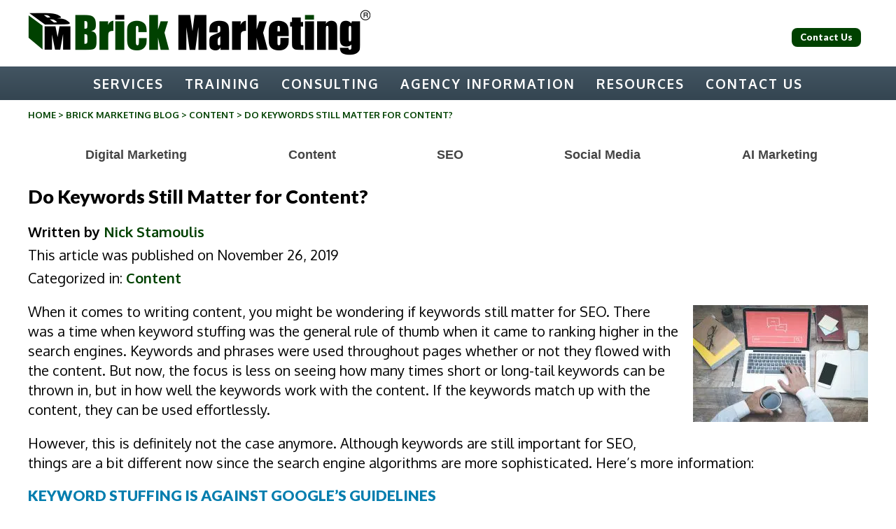

--- FILE ---
content_type: text/html; charset=UTF-8
request_url: https://www.brickmarketing.com/blog/keywords-matter-content
body_size: 19894
content:
<!doctype html>
<html lang="en-US" class="no-js">
	<head>
		<meta charset="UTF-8">
		

		<link href="//www.google-analytics.com" rel="dns-prefetch">
        <link href="https://www.brickmarketing.com/wp-content/themes/brick15/images/favicon.ico" rel="shortcut icon">
		<meta name="google-site-verification" content="KTsdHh4UlDL_92N2LCp-6c9ZAgjUIK2enCf1-StrWJY" />
		<meta name="viewport" content="width=device-width, initial-scale=1.0">

		<meta name='robots' content='index, follow, max-image-preview:large, max-snippet:-1, max-video-preview:-1' />

	<!-- This site is optimized with the Yoast SEO plugin v26.7 - https://yoast.com/wordpress/plugins/seo/ -->
	<title>Do Keywords Still Matter for Content? | Brick Marketing</title>
	<meta name="description" content="Learn whether or not keywords still matter for online content." />
	<link rel="canonical" href="https://www.brickmarketing.com/blog/keywords-matter-content" />
	<meta property="og:locale" content="en_US" />
	<meta property="og:type" content="article" />
	<meta property="og:title" content="Do Keywords Still Matter for Content? | Brick Marketing" />
	<meta property="og:description" content="Learn whether or not keywords still matter for online content." />
	<meta property="og:url" content="https://www.brickmarketing.com/blog/keywords-matter-content" />
	<meta property="og:site_name" content="Brick Marketing - Digital Marketing Agency" />
	<meta property="article:published_time" content="2019-11-26T05:00:24+00:00" />
	<meta property="article:modified_time" content="2020-07-23T22:58:34+00:00" />
	<meta property="og:image" content="https://www.brickmarketing.com/wp-content/uploads/2019/11/keywords.jpg" />
	<meta property="og:image:width" content="1000" />
	<meta property="og:image:height" content="667" />
	<meta property="og:image:type" content="image/jpeg" />
	<meta name="author" content="Nick Stamoulis" />
	<meta name="twitter:label1" content="Written by" />
	<meta name="twitter:data1" content="Nick Stamoulis" />
	<meta name="twitter:label2" content="Est. reading time" />
	<meta name="twitter:data2" content="3 minutes" />
	<script type="application/ld+json" class="yoast-schema-graph">{"@context":"https://schema.org","@graph":[{"@type":"Article","@id":"https://www.brickmarketing.com/blog/keywords-matter-content#article","isPartOf":{"@id":"https://www.brickmarketing.com/blog/keywords-matter-content"},"author":{"name":"Nick Stamoulis","@id":"https://www.brickmarketing.com/#/schema/person/dd420fc038644ad2ee1a62912b6368fb"},"headline":"Do Keywords Still Matter for Content?","datePublished":"2019-11-26T05:00:24+00:00","dateModified":"2020-07-23T22:58:34+00:00","mainEntityOfPage":{"@id":"https://www.brickmarketing.com/blog/keywords-matter-content"},"wordCount":556,"commentCount":0,"image":{"@id":"https://www.brickmarketing.com/blog/keywords-matter-content#primaryimage"},"thumbnailUrl":"https://eqo6k4wde6o.exactdn.com/wp-content/uploads/2019/11/keywords.jpg?strip=all","articleSection":["Content"],"inLanguage":"en-US","potentialAction":[{"@type":"CommentAction","name":"Comment","target":["https://www.brickmarketing.com/blog/keywords-matter-content#respond"]}]},{"@type":"WebPage","@id":"https://www.brickmarketing.com/blog/keywords-matter-content","url":"https://www.brickmarketing.com/blog/keywords-matter-content","name":"Do Keywords Still Matter for Content? | Brick Marketing","isPartOf":{"@id":"https://www.brickmarketing.com/#website"},"primaryImageOfPage":{"@id":"https://www.brickmarketing.com/blog/keywords-matter-content#primaryimage"},"image":{"@id":"https://www.brickmarketing.com/blog/keywords-matter-content#primaryimage"},"thumbnailUrl":"https://eqo6k4wde6o.exactdn.com/wp-content/uploads/2019/11/keywords.jpg?strip=all","datePublished":"2019-11-26T05:00:24+00:00","dateModified":"2020-07-23T22:58:34+00:00","author":{"@id":"https://www.brickmarketing.com/#/schema/person/dd420fc038644ad2ee1a62912b6368fb"},"description":"Learn whether or not keywords still matter for online content.","breadcrumb":{"@id":"https://www.brickmarketing.com/blog/keywords-matter-content#breadcrumb"},"inLanguage":"en-US","potentialAction":[{"@type":"ReadAction","target":["https://www.brickmarketing.com/blog/keywords-matter-content"]}]},{"@type":"ImageObject","inLanguage":"en-US","@id":"https://www.brickmarketing.com/blog/keywords-matter-content#primaryimage","url":"https://eqo6k4wde6o.exactdn.com/wp-content/uploads/2019/11/keywords.jpg?strip=all","contentUrl":"https://eqo6k4wde6o.exactdn.com/wp-content/uploads/2019/11/keywords.jpg?strip=all","width":1000,"height":667},{"@type":"BreadcrumbList","@id":"https://www.brickmarketing.com/blog/keywords-matter-content#breadcrumb","itemListElement":[{"@type":"ListItem","position":1,"name":"Home","item":"https://www.brickmarketing.com/"},{"@type":"ListItem","position":2,"name":"Brick Marketing Blog","item":"https://www.brickmarketing.com/blog"},{"@type":"ListItem","position":3,"name":"Do Keywords Still Matter for Content?"}]},{"@type":"WebSite","@id":"https://www.brickmarketing.com/#website","url":"https://www.brickmarketing.com/","name":"Brick Marketing - Digital Marketing Agency","description":"","potentialAction":[{"@type":"SearchAction","target":{"@type":"EntryPoint","urlTemplate":"https://www.brickmarketing.com/?s={search_term_string}"},"query-input":{"@type":"PropertyValueSpecification","valueRequired":true,"valueName":"search_term_string"}}],"inLanguage":"en-US"},{"@type":"Person","@id":"https://www.brickmarketing.com/#/schema/person/dd420fc038644ad2ee1a62912b6368fb","name":"Nick Stamoulis","image":{"@type":"ImageObject","inLanguage":"en-US","@id":"https://www.brickmarketing.com/#/schema/person/image/","url":"https://secure.gravatar.com/avatar/e80c9de2b1f94fd8df15207ffc83a32dc545a8bfa0745c61fc9731c747973868?s=96&r=g","contentUrl":"https://secure.gravatar.com/avatar/e80c9de2b1f94fd8df15207ffc83a32dc545a8bfa0745c61fc9731c747973868?s=96&r=g","caption":"Nick Stamoulis"},"url":"https://www.brickmarketing.com/blog/author/nickstamoulis"}]}</script>
	<!-- / Yoast SEO plugin. -->


<link rel='dns-prefetch' href='//ajax.googleapis.com' />
<link rel='dns-prefetch' href='//fonts.googleapis.com' />
<link rel='dns-prefetch' href='//eqo6k4wde6o.exactdn.com' />
<link rel='preconnect' href='//eqo6k4wde6o.exactdn.com' />
<link rel="alternate" title="oEmbed (JSON)" type="application/json+oembed" href="https://www.brickmarketing.com/wp-json/oembed/1.0/embed?url=https%3A%2F%2Fwww.brickmarketing.com%2Fblog%2Fkeywords-matter-content" />
<link rel="alternate" title="oEmbed (XML)" type="text/xml+oembed" href="https://www.brickmarketing.com/wp-json/oembed/1.0/embed?url=https%3A%2F%2Fwww.brickmarketing.com%2Fblog%2Fkeywords-matter-content&#038;format=xml" />
<style id='wp-img-auto-sizes-contain-inline-css' type='text/css'>
img:is([sizes=auto i],[sizes^="auto," i]){contain-intrinsic-size:3000px 1500px}
/*# sourceURL=wp-img-auto-sizes-contain-inline-css */
</style>
<link rel='stylesheet' id='bootstrap-grid-css' href='https://www.brickmarketing.com/wp-content/themes/brick15/css/bootstrap-grid.css?ver=6.9' media='all' />
<link rel='stylesheet' id='tribe-events-pro-mini-calendar-block-styles-css' href='https://www.brickmarketing.com/wp-content/plugins/events-calendar-pro/build/css/tribe-events-pro-mini-calendar-block.css?ver=7.7.12' media='all' />
<style id='wp-emoji-styles-inline-css' type='text/css'>

	img.wp-smiley, img.emoji {
		display: inline !important;
		border: none !important;
		box-shadow: none !important;
		height: 1em !important;
		width: 1em !important;
		margin: 0 0.07em !important;
		vertical-align: -0.1em !important;
		background: none !important;
		padding: 0 !important;
	}
/*# sourceURL=wp-emoji-styles-inline-css */
</style>
<link rel='stylesheet' id='wp-block-library-css' href='https://www.brickmarketing.com/wp-includes/css/dist/block-library/style.min.css?ver=6.9' media='all' />
<style id='wp-block-library-inline-css' type='text/css'>
/*wp_block_styles_on_demand_placeholder:6968f01a1373e*/
/*# sourceURL=wp-block-library-inline-css */
</style>
<style id='classic-theme-styles-inline-css' type='text/css'>
/*! This file is auto-generated */
.wp-block-button__link{color:#fff;background-color:#32373c;border-radius:9999px;box-shadow:none;text-decoration:none;padding:calc(.667em + 2px) calc(1.333em + 2px);font-size:1.125em}.wp-block-file__button{background:#32373c;color:#fff;text-decoration:none}
/*# sourceURL=/wp-includes/css/classic-themes.min.css */
</style>
<link rel='stylesheet' id='dashicons-css' href='https://www.brickmarketing.com/wp-includes/css/dashicons.min.css?ver=6.9' media='all' />
<link rel='stylesheet' id='admin-bar-css' href='https://www.brickmarketing.com/wp-includes/css/admin-bar.min.css?ver=6.9' media='all' />
<style id='admin-bar-inline-css' type='text/css'>

    /* Hide CanvasJS credits for P404 charts specifically */
    #p404RedirectChart .canvasjs-chart-credit {
        display: none !important;
    }
    
    #p404RedirectChart canvas {
        border-radius: 6px;
    }

    .p404-redirect-adminbar-weekly-title {
        font-weight: bold;
        font-size: 14px;
        color: #fff;
        margin-bottom: 6px;
    }

    #wpadminbar #wp-admin-bar-p404_free_top_button .ab-icon:before {
        content: "\f103";
        color: #dc3545;
        top: 3px;
    }
    
    #wp-admin-bar-p404_free_top_button .ab-item {
        min-width: 80px !important;
        padding: 0px !important;
    }
    
    /* Ensure proper positioning and z-index for P404 dropdown */
    .p404-redirect-adminbar-dropdown-wrap { 
        min-width: 0; 
        padding: 0;
        position: static !important;
    }
    
    #wpadminbar #wp-admin-bar-p404_free_top_button_dropdown {
        position: static !important;
    }
    
    #wpadminbar #wp-admin-bar-p404_free_top_button_dropdown .ab-item {
        padding: 0 !important;
        margin: 0 !important;
    }
    
    .p404-redirect-dropdown-container {
        min-width: 340px;
        padding: 18px 18px 12px 18px;
        background: #23282d !important;
        color: #fff;
        border-radius: 12px;
        box-shadow: 0 8px 32px rgba(0,0,0,0.25);
        margin-top: 10px;
        position: relative !important;
        z-index: 999999 !important;
        display: block !important;
        border: 1px solid #444;
    }
    
    /* Ensure P404 dropdown appears on hover */
    #wpadminbar #wp-admin-bar-p404_free_top_button .p404-redirect-dropdown-container { 
        display: none !important;
    }
    
    #wpadminbar #wp-admin-bar-p404_free_top_button:hover .p404-redirect-dropdown-container { 
        display: block !important;
    }
    
    #wpadminbar #wp-admin-bar-p404_free_top_button:hover #wp-admin-bar-p404_free_top_button_dropdown .p404-redirect-dropdown-container {
        display: block !important;
    }
    
    .p404-redirect-card {
        background: #2c3338;
        border-radius: 8px;
        padding: 18px 18px 12px 18px;
        box-shadow: 0 2px 8px rgba(0,0,0,0.07);
        display: flex;
        flex-direction: column;
        align-items: flex-start;
        border: 1px solid #444;
    }
    
    .p404-redirect-btn {
        display: inline-block;
        background: #dc3545;
        color: #fff !important;
        font-weight: bold;
        padding: 5px 22px;
        border-radius: 8px;
        text-decoration: none;
        font-size: 17px;
        transition: background 0.2s, box-shadow 0.2s;
        margin-top: 8px;
        box-shadow: 0 2px 8px rgba(220,53,69,0.15);
        text-align: center;
        line-height: 1.6;
    }
    
    .p404-redirect-btn:hover {
        background: #c82333;
        color: #fff !important;
        box-shadow: 0 4px 16px rgba(220,53,69,0.25);
    }
    
    /* Prevent conflicts with other admin bar dropdowns */
    #wpadminbar .ab-top-menu > li:hover > .ab-item,
    #wpadminbar .ab-top-menu > li.hover > .ab-item {
        z-index: auto;
    }
    
    #wpadminbar #wp-admin-bar-p404_free_top_button:hover > .ab-item {
        z-index: 999998 !important;
    }
    
/*# sourceURL=admin-bar-inline-css */
</style>
<link rel='stylesheet' id='sp-testimonial-swiper-css' href='https://www.brickmarketing.com/wp-content/plugins/testimonial-free/src/Frontend/assets/css/swiper.min.css?ver=3.1.12' media='all' />
<link rel='stylesheet' id='tfree-font-awesome-css' href='https://www.brickmarketing.com/wp-content/plugins/testimonial-free/src/Frontend/assets/css/font-awesome.min.css?ver=3.1.12' media='all' />
<link rel='stylesheet' id='tfree-deprecated-style-css' href='https://www.brickmarketing.com/wp-content/plugins/testimonial-free/src/Frontend/assets/css/deprecated-style.min.css?ver=3.1.12' media='all' />
<link rel='stylesheet' id='tfree-style-css' href='https://www.brickmarketing.com/wp-content/plugins/testimonial-free/src/Frontend/assets/css/style.min.css?ver=3.1.12' media='all' />
<style id='tfree-style-inline-css' type='text/css'>
 #sp-testimonial-free-wrapper-28457 .sp-testimonial-free-section .testimonial-nav-arrow{background: transparent;border: 2px solid #777777;color: #777777;}#sp-testimonial-free-wrapper-28457 .sp-testimonial-free-section .testimonial-nav-arrow:hover {background: #1595ce;border-color: #1595ce;color: #ffffff;}#sp-testimonial-free-wrapper-28457 .sp-testimonial-free-section{margin: 0 50px;}#sp-testimonial-free-wrapper-28457 .sp-testimonial-free-section .sp-testimonial-client-image img {background: #ffffff;border: 0px solid #dddddd;padding: 0px;}#sp-testimonial-free-wrapper-28457 .sp-testimonial-free-section .sp-testimonial-client-image {text-align: center;}#sp-testimonial-free-wrapper-28457 .sp-testimonial-free-section .sp-testimonial-client-designation{color: #444444;}#sp-testimonial-free-wrapper-28457 .sp-testimonial-free-section .sp-testimonial-client-name{color: #333333;}#sp-testimonial-free-wrapper-28457 .sp-testimonial-free-section .sp-testimonial-client-testimonial{color: #333333;}#sp-testimonial-free-wrapper-28457 .sp-testimonial-free-section .sp-testimonial-title .sp-testimonial-post-title{color: #333333;}#sp-testimonial-free-wrapper-28457 .sp-testimonial-free {background : transparent;border: 0px solid #e3e3e3;border-radius: 0px;}
/*# sourceURL=tfree-style-inline-css */
</style>
<link rel='stylesheet' id='normalize-css' href='https://www.brickmarketing.com/wp-content/themes/brick15/normalize.css?ver=1.0' media='all' />
<link rel='stylesheet' id='google-font1-css' href='https://fonts.googleapis.com/css?family=Lato%3A900%2C900italic&#038;ver=1.0' media='all' />
<link rel='stylesheet' id='google-font2-css' href='https://fonts.googleapis.com/css?family=Oxygen%3A400%2C300%2C700&#038;ver=1.0' media='all' />
<link rel='stylesheet' id='printer-css' href='https://www.brickmarketing.com/wp-content/themes/brick15/print.css?ver=1.0' media='all' />
<link rel='stylesheet' id='html5blank-css' href='https://www.brickmarketing.com/wp-content/themes/brick15/style.css?ver=1.0.16' media='all' />
<link rel='stylesheet' id='heateor_sssp_frontend_css-css' href='https://www.brickmarketing.com/wp-content/plugins/sassy-social-share-premium/public/css/sassy-social-share-premium-public.css?ver=1.1.66' media='all' />
<style id='heateor_sssp_frontend_css-inline-css' type='text/css'>
.heateor_sssp_button_instagram span.heateor_sssp_svg,a.heateor_sssp_instagram span.heateor_sssp_svg{background:radial-gradient(circle at 30% 107%,#fdf497 0,#fdf497 5%,#fd5949 45%,#d6249f 60%,#285aeb 90%)}.heateor_sssp_horizontal_sharing span.heateor_sssp_svg,.heateor_sssp_standard_follow_icons_container .heateor_sssp_svg{color:#fff;border-width:0px;border-style:solid;border-color:transparent}.heateor_sssp_horizontal_sharing .heateorSsspTCBackground{color:#666}.heateor_sssp_horizontal_sharing span.heateor_sssp_svg:hover,.heateor_sssp_standard_follow_icons_container .heateor_sssp_svg:hover{border-color:transparent}.heateor_sssp_vertical_sharing span.heateor_sssp_svg,.heateor_sssp_floating_follow_icons_container .heateor_sssp_svg{color:#fff;border-width:0px;border-style:solid;border-color:transparent}.heateor_sssp_vertical_sharing .heateorSsspTCBackground{color:#666}.heateor_sssp_vertical_sharing span.heateor_sssp_svg:hover,.heateor_sssp_floating_follow_icons_container .heateor_sssp_svg:hover{border-color:transparent}@media screen and (max-width:783px) {.heateor_sssp_vertical_sharing{display:none!important}}@media screen and (max-width:783px) {.heateor_sssp_floating_follow_icons_container{display:none!important}}
/*# sourceURL=heateor_sssp_frontend_css-inline-css */
</style>
<script type="text/javascript" src="https://ajax.googleapis.com/ajax/libs/jquery/2.1.0/jquery.min.js?ver=2.1.0" id="jquery-js"></script>
<script type="text/javascript" src="https://www.brickmarketing.com/wp-content/themes/brick15/js/lib/conditionizr-4.3.0.min.js?ver=4.3.0" id="conditionizr-js"></script>
<script type="text/javascript" src="https://www.brickmarketing.com/wp-content/themes/brick15/js/lib/modernizr-2.7.1.min.js?ver=2.7.1" id="modernizr-js"></script>
<script type="text/javascript" src="https://www.brickmarketing.com/wp-content/themes/brick15/js/jquery.cycle2.min.js?ver=1.0.0" id="cycle2-js"></script>
<script type="text/javascript" src="https://www.brickmarketing.com/wp-content/themes/brick15/js/jquery.fitvids.js?ver=1.0.0" id="fitvids-js"></script>
<script type="text/javascript" src="https://www.brickmarketing.com/wp-content/themes/brick15/js/jquery.cycle2.carousel.min.js?ver=1.0.0" id="carousel-js"></script>
<script type="text/javascript" src="https://www.brickmarketing.com/wp-content/themes/brick15/js/superfish.js?ver=1.0" id="superfish-js"></script>
<script type="text/javascript" src="https://www.brickmarketing.com/wp-content/themes/brick15/js/animatescroll.min.js?ver=1.0" id="animatescroll-js"></script>
<script type="text/javascript" src="https://www.brickmarketing.com/wp-content/themes/brick15/js/scripts.js?ver=1.0.2" id="html5blankscripts-js"></script>
<link rel="https://api.w.org/" href="https://www.brickmarketing.com/wp-json/" /><link rel="alternate" title="JSON" type="application/json" href="https://www.brickmarketing.com/wp-json/wp/v2/posts/20333" /><meta name="tec-api-version" content="v1"><meta name="tec-api-origin" content="https://www.brickmarketing.com"><link rel="alternate" href="https://www.brickmarketing.com/wp-json/tribe/events/v1/" /><script type="application/ld+json">{
      "@context":"https://schema.org",
      "@type":"Article",
      "headline":"Do Keywords Still Matter for Content?",
      "author":{"@type":"Person","name":"Nick Stamoulis","url":"https://www.brickmarketing.com/nick-stamoulis"},
      "publisher":{"@type":"Organization","name":"Brick Marketing","logo":{"@type":"ImageObject","url":"https://www.brickmarketing.com/wp-content/themes/brick15/images/BM-Logo.png"}},
      "datePublished":"2019-11-26",
      "mainEntityOfPage":"https://www.brickmarketing.com/blog/keywords-matter-content"
    }</script><noscript><style>.lazyload[data-src]{display:none !important;}</style></noscript><style>.lazyload{background-image:none !important;}.lazyload:before{background-image:none !important;}</style>		<style type="text/css" id="wp-custom-css">
			#categories-3.widget_categories { padding: 45px 0 15px 30px; 
}

#categories-3.widget_categories li a {color: #037dae; font-weight: bold;}

#categories-3.widget_categories li { font-size:18px; line-height: 2em;}

.share iframe#twitter-widget-0 {
	background-color: #1d9bf0;
	border-radius:2px
}

.bottom-contact .wrapper {
    border-top: solid #efefef;
    padding-top: 30px;
	
}
		</style>
				
<!-- Responsive Select CSS 
================================================================ -->
<style type="text/css" id="responsive-select-css">
.responsiveSelectContainer select.responsiveMenuSelect, select.responsiveMenuSelect{
	display:none;
}

@media (max-width: 1200px) {
	.responsiveSelectContainer{
		border:none !important;
		background:none !important;
		box-shadow:none !important;
		height:auto !important;
		max-height:none !important;
		visibility:visible !important;
	}
	.responsiveSelectContainer ul, ul.responsiveSelectFullMenu, #megaMenu ul.megaMenu.responsiveSelectFullMenu{
		display: none !important;
	}
	.responsiveSelectContainer select.responsiveMenuSelect, select.responsiveMenuSelect { 
		display: inline-block; 
		width:100%;
	}
}	
</style>
<!-- end Responsive Select CSS -->

<!-- Responsive Select JS
================================================================ -->
<script type="text/javascript">
jQuery(document).ready( function($){
	$( '.responsiveMenuSelect' ).change(function() {
		var loc = $(this).find( 'option:selected' ).val();
		if( loc != '' && loc != '#' ) window.location = loc;
	});
	//$( '.responsiveMenuSelect' ).val('');
});
</script>
<!-- end Responsive Select JS -->
		
				
		
<script type="application/ld+json">
{"@context":"https://schema.org","@type":"Organization",
"name":"Brick Marketing","url":"https://www.brickmarketing.com",
"logo":"https://www.brickmarketing.com/wp-content/themes/brick15/images/BM-Logo.png",
"sameAs":["https://www.linkedin.com/company/brickmarketing/","https://x.com/brickmarketing"],
"contactPoint":{"@type":"ContactPoint","contactType":"sales","email":"info@brickmarketing.com","telephone":"+1-781-999-1222"}}
</script>


	</head>
	<body class="wp-singular post-template-default single single-post postid-20333 single-format-standard wp-theme-brick15 tribe-no-js do-keywords-still-matter-for-content">

		

			<!-- header -->
        <div class="fixed">            
			<header class="header clear" role="banner">
            	<div class="wrapper mobile-header">
					<button class="mobile-header-hamburger" title="Menu" aria-label="Menu"><svg viewBox="0 0 24 24" width="1em" height="1em" class="mobile-header-hamburger-svg"><path d="M2.038 4.511H22v2.496H2.038zM2 10.752h19.962v2.497H2zM2.014 16.992h19.962v2.496H2.014z"></path></svg></button>
                <!-- logo -->
					<div class="logo">
											<a href="https://www.brickmarketing.com" data-wpel-link="internal">
							<img src="[data-uri]" alt="Brick Marketing - Digital Marketing Agency" class="logo-img lazyload" data-src="https://eqo6k4wde6o.exactdn.com/wp-content/themes/brick15/images/BM-Logo.png?strip=all" decoding="async" data-eio-rwidth="490" data-eio-rheight="75"><noscript><img src="https://eqo6k4wde6o.exactdn.com/wp-content/themes/brick15/images/BM-Logo.png?strip=all" alt="Brick Marketing - Digital Marketing Agency" class="logo-img" data-eio="l"></noscript>
						</a>
                        
                       					</div>
					<div style="float:right; margin-left:20px;padding-top: 10px;">
						<a href="https://www.brickmarketing.com/contact" class="button button2 rounded ilb-btn m10" style="font-size:13px; padding:6px 12px; line-height:1.1;" data-wpel-link="internal">
   Contact Us
</a>
</div>
                    
                                        
                    <!--<div class="header-right mobile-header-search">-->
                    
                    <!--<div style="overflow:hidden;"> 
                       <div style="float:left;" class="twitter-follow">
                        <a href="https://twitter.com/brickmarketing" class="twitter-follow-button" data-show-count="false" data-wpel-link="external" target="_blank" rel="nofollow noopener noreferrer">Follow @brickmarketing</a>
<script>!function(d,s,id){var js,fjs=d.getElementsByTagName(s)[0],p=/^http:/.test(d.location)?'http':'https';if(!d.getElementById(id)){js=d.createElement(s);js.id=id;js.src=p+'://platform.twitter.com/widgets.js';fjs.parentNode.insertBefore(js,fjs);}}(document, 'script', 'twitter-wjs');</script>
                        </div>
                        
                        <div style="float:right;">
                        <script src="//platform.linkedin.com/in.js" type="text/javascript"> lang: en_US</script>
<script type="IN/FollowCompany" data-id="204119"></script>
                        </div>
                        </div>-->
                    
                    
                                        
                    <!--</div>-->
               </div>
			</header>
			<!-- /header -->

			<nav class="nav" role="navigation">
                <div class="wrapper">
                <ul id="menu-header-1" class="menu responsiveSelectFullMenu"><li class="hidden menu-item menu-item-type-custom menu-item-object-custom menu-item-home menu-item-13138"><a href="https://www.brickmarketing.com/" data-wpel-link="internal">Home</a></li>
<li class="menu-item menu-item-type-custom menu-item-object-custom menu-item-has-children menu-item-22256"><a>Services</a>
<ul class="sub-menu">
	<li class="menu-item menu-item-type-custom menu-item-object-custom menu-item-22257"><a href="https://www.brickmarketing.com/seo" data-wpel-link="internal">SEO Management Service</a></li>
	<li class="menu-item menu-item-type-custom menu-item-object-custom menu-item-33857"><a href="https://www.brickmarketing.com/aio-geo-search" data-wpel-link="internal">AI Search (GEO) Service</a></li>
	<li class="menu-item menu-item-type-custom menu-item-object-custom menu-item-15862"><a href="https://www.brickmarketing.com/content-marketing" data-wpel-link="internal">Content Marketing Service</a></li>
	<li class="menu-item menu-item-type-custom menu-item-object-custom menu-item-22258"><a href="https://www.brickmarketing.com/social-media-marketing" data-wpel-link="internal">Social Media Management</a></li>
	<li class="menu-item menu-item-type-custom menu-item-object-custom menu-item-19978"><a href="https://www.brickmarketing.com/pay-per-click" data-wpel-link="internal">PPC Ad Management</a></li>
	<li class="menu-item menu-item-type-custom menu-item-object-custom menu-item-28056"><a href="https://www.brickmarketing.com/email-newsletter-marketing" data-wpel-link="internal">Email Newsletter Marketing</a></li>
	<li class="menu-item menu-item-type-custom menu-item-object-custom menu-item-34615"><a href="https://www.brickmarketing.com/ai-agents-for-marketing" data-wpel-link="internal">AI Agents for Marketing</a></li>
	<li class="menu-item menu-item-type-custom menu-item-object-custom menu-item-19890"><a href="https://www.brickmarketing.com/website-development" data-wpel-link="internal">Website Development</a></li>
</ul>
</li>
<li class="menu-item menu-item-type-custom menu-item-object-custom menu-item-has-children menu-item-33220"><a>Training</a>
<ul class="sub-menu">
	<li class="menu-item menu-item-type-custom menu-item-object-custom menu-item-33221"><a href="https://www.brickmarketing.com/training-class" data-wpel-link="internal">Full Day Training Class</a></li>
	<li class="menu-item menu-item-type-custom menu-item-object-custom menu-item-33238"><a href="https://www.brickmarketing.com/custom-training" data-wpel-link="internal">Custom Training</a></li>
	<li class="menu-item menu-item-type-custom menu-item-object-custom menu-item-33239"><a href="https://www.brickmarketing.com/webinars" data-wpel-link="internal">Digital Marketing Webinars</a></li>
</ul>
</li>
<li class="menu-item menu-item-type-custom menu-item-object-custom menu-item-has-children menu-item-34060"><a>Consulting</a>
<ul class="sub-menu">
	<li class="menu-item menu-item-type-custom menu-item-object-custom menu-item-34205"><a href="https://www.brickmarketing.com/digital-audit" data-wpel-link="internal">Digital Marketing Audit</a></li>
	<li class="menu-item menu-item-type-custom menu-item-object-custom menu-item-34061"><a href="https://www.brickmarketing.com/consulting-service" data-wpel-link="internal">Marketing Consulting</a></li>
</ul>
</li>
<li class="menu-item menu-item-type-custom menu-item-object-custom menu-item-has-children menu-item-25009"><a>Agency Information</a>
<ul class="sub-menu">
	<li class="menu-item menu-item-type-post_type menu-item-object-page menu-item-91"><a href="https://www.brickmarketing.com/about" data-wpel-link="internal">Agency Background</a></li>
	<li class="menu-item menu-item-type-custom menu-item-object-custom menu-item-30030"><a href="https://www.brickmarketing.com/nick-stamoulis" data-wpel-link="internal">Agency Management</a></li>
	<li class="menu-item menu-item-type-custom menu-item-object-custom menu-item-31511"><a href="https://www.brickmarketing.com/faqs" data-wpel-link="internal">Frequently Asked Questions</a></li>
	<li class="menu-item menu-item-type-custom menu-item-object-custom menu-item-33541"><a target="_blank" href="https://www.brickmarketing.com/contact" data-wpel-link="internal">Contact Information</a></li>
</ul>
</li>
<li class="menu-item menu-item-type-custom menu-item-object-custom menu-item-has-children menu-item-31973"><a>Resources</a>
<ul class="sub-menu">
	<li class="menu-item menu-item-type-custom menu-item-object-custom menu-item-33211"><a href="https://www.brickmarketing.com/webinars" data-wpel-link="internal">Digital Marketing Webinars</a></li>
	<li class="menu-item menu-item-type-custom menu-item-object-custom menu-item-34093"><a href="https://www.brickmarketing.com/events" data-wpel-link="internal">Upcoming Events</a></li>
	<li class="menu-item menu-item-type-custom menu-item-object-custom menu-item-31974"><a href="https://www.brickmarketing.com/blog" data-wpel-link="internal">Digital Marketing Blog</a></li>
	<li class="menu-item menu-item-type-custom menu-item-object-custom menu-item-33188"><a href="https://www.brickmarketing.com/newsletter" data-wpel-link="internal">Digital Marketing Newsletter</a></li>
	<li class="menu-item menu-item-type-custom menu-item-object-custom menu-item-31981"><a href="https://www.brickmarketing.com/strategy-videos" data-wpel-link="internal">Digital Strategy Videos</a></li>
	<li class="menu-item menu-item-type-custom menu-item-object-custom menu-item-33412"><a href="https://www.brickmarketing.com/wear-em-down-marketing-book" data-wpel-link="internal">Wear Em Down Marketing Book</a></li>
</ul>
</li>
<li class="menu-item menu-item-type-custom menu-item-object-custom menu-item-has-children menu-item-24209"><a>Contact Us</a>
<ul class="sub-menu">
	<li class="menu-item menu-item-type-custom menu-item-object-custom menu-item-30496"><a href="https://www.brickmarketing.com/contact" data-wpel-link="internal">Contact Us</a></li>
</ul>
</li>
</ul><select class="responsiveMenuSelect"><option value="" selected="selected">⇒ Menu</option><option  id="menu-item-13138" value="https://www.brickmarketing.com/">Home</option>
<option  id="menu-item-22256" value="">Services</option>
	<option  id="menu-item-22257" value="https://www.brickmarketing.com/seo">– SEO Management Service</option>
	<option  id="menu-item-33857" value="https://www.brickmarketing.com/aio-geo-search">– AI Search (GEO) Service</option>
	<option  id="menu-item-15862" value="https://www.brickmarketing.com/content-marketing">– Content Marketing Service</option>
	<option  id="menu-item-22258" value="https://www.brickmarketing.com/social-media-marketing">– Social Media Management</option>
	<option  id="menu-item-19978" value="https://www.brickmarketing.com/pay-per-click">– PPC Ad Management</option>
	<option  id="menu-item-28056" value="https://www.brickmarketing.com/email-newsletter-marketing">– Email Newsletter Marketing</option>
	<option  id="menu-item-34615" value="https://www.brickmarketing.com/ai-agents-for-marketing">– AI Agents for Marketing</option>
	<option  id="menu-item-19890" value="https://www.brickmarketing.com/website-development">– Website Development</option>
<option  id="menu-item-33220" value="">Training</option>
	<option  id="menu-item-33221" value="https://www.brickmarketing.com/training-class">– Full Day Training Class</option>
	<option  id="menu-item-33238" value="https://www.brickmarketing.com/custom-training">– Custom Training</option>
	<option  id="menu-item-33239" value="https://www.brickmarketing.com/webinars">– Digital Marketing Webinars</option>
<option  id="menu-item-34060" value="">Consulting</option>
	<option  id="menu-item-34205" value="https://www.brickmarketing.com/digital-audit">– Digital Marketing Audit</option>
	<option  id="menu-item-34061" value="https://www.brickmarketing.com/consulting-service">– Marketing Consulting</option>
<option  id="menu-item-25009" value="">Agency Information</option>
	<option  id="menu-item-91" value="https://www.brickmarketing.com/about">– Agency Background</option>
	<option  id="menu-item-30030" value="https://www.brickmarketing.com/nick-stamoulis">– Agency Management</option>
	<option  id="menu-item-31511" value="https://www.brickmarketing.com/faqs">– Frequently Asked Questions</option>
	<option  id="menu-item-33541" value="https://www.brickmarketing.com/contact">– Contact Information</option>
<option  id="menu-item-31973" value="">Resources</option>
	<option  id="menu-item-33211" value="https://www.brickmarketing.com/webinars">– Digital Marketing Webinars</option>
	<option  id="menu-item-34093" value="https://www.brickmarketing.com/events">– Upcoming Events</option>
	<option  id="menu-item-31974" value="https://www.brickmarketing.com/blog">– Digital Marketing Blog</option>
	<option  id="menu-item-33188" value="https://www.brickmarketing.com/newsletter">– Digital Marketing Newsletter</option>
	<option  id="menu-item-31981" value="https://www.brickmarketing.com/strategy-videos">– Digital Strategy Videos</option>
	<option  id="menu-item-33412" value="https://www.brickmarketing.com/wear-em-down-marketing-book">– Wear Em Down Marketing Book</option>
<option  id="menu-item-24209" value="">Contact Us</option>
	<option  id="menu-item-30496" value="https://www.brickmarketing.com/contact">– Contact Us</option>
</select>               </div>
            </nav>
       </div>
       
       
       <!-- container -->
		<div class="container">
	<main role="main">
	<!-- section -->
	<section class="generic">
		<div class="wrapper">
		    
		    
		    
		    <div class="breadcrumbs">
    <span><a title="Go to Brick Marketing - Digital Marketing Agency." href="https://www.brickmarketing.com" class="home" data-wpel-link="internal">Home</a></span> &gt; <span><a title="Go to Brick Marketing Blog." href="https://www.brickmarketing.com/blog" class="post-root post post-post" data-wpel-link="internal">Brick Marketing Blog</a></span> &gt; <span><a title="Go to the Content category archives." href="https://www.brickmarketing.com/blog/category/content-marketing" class="taxonomy category" data-wpel-link="internal">Content</a></span> &gt; <span><span>Do Keywords Still Matter for Content?</span></span></div>		    
		    
		    
		    
                <div id="categories-3" class="widget_categories sidebar-widget"><h3>Categories</h3>
			<ul>
					<li class="cat-item cat-item-731"><a href="https://www.brickmarketing.com/blog/category/digital-marketing" data-wpel-link="internal">Digital Marketing</a>
</li>
	<li class="cat-item cat-item-43"><a href="https://www.brickmarketing.com/blog/category/content-marketing" data-wpel-link="internal">Content</a>
</li>
	<li class="cat-item cat-item-9"><a href="https://www.brickmarketing.com/blog/category/seo" data-wpel-link="internal">SEO</a>
</li>
	<li class="cat-item cat-item-13"><a href="https://www.brickmarketing.com/blog/category/social-media" data-wpel-link="internal">Social Media</a>
</li>
	<li class="cat-item cat-item-751"><a href="https://www.brickmarketing.com/blog/category/ai-marketing" data-wpel-link="internal">AI Marketing</a>
</li>
	<li class="cat-item cat-item-735"><a href="https://www.brickmarketing.com/blog/category/glossary" data-wpel-link="internal">Glossary</a>
</li>
			</ul>

			</div>		    
		    
		    
		    
		    
		    
		    
		    
		    
		    
		    
		    
        
        <div class="">
		<!-- article -->
		<article id="post-20333" class="post-20333 post type-post status-publish format-standard has-post-thumbnail hentry category-content-marketing">

			

			<h1 class="page-title">Do Keywords Still Matter for Content?</h1>

			<p style="margin-bottom:5px;"><span class="author">Written by
            <a href="https://www.brickmarketing.com/nick-stamoulis" target="_blank" data-wpel-link="internal">Nick Stamoulis</a>
            </span></p>

            
            
			<p style="margin-bottom:5px;">
				This article was published on November 26, 2019 
			</p>
			<p>Categorized in: <a href="https://www.brickmarketing.com/blog/category/content-marketing" rel="tag" data-wpel-link="internal">Content</a></p>
			<p><img decoding="async" width="250" height="167" class="alignright size-medium wp-image-20335 lazyload" src="[data-uri]" alt=""   data-src="https://eqo6k4wde6o.exactdn.com/wp-content/uploads/2019/11/keywords-250x167.jpg?strip=all" data-srcset="https://eqo6k4wde6o.exactdn.com/wp-content/uploads/2019/11/keywords-250x167.jpg?strip=all 250w, https://eqo6k4wde6o.exactdn.com/wp-content/uploads/2019/11/keywords-700x467.jpg?strip=all 700w, https://eqo6k4wde6o.exactdn.com/wp-content/uploads/2019/11/keywords-768x512.jpg?strip=all 768w, https://eqo6k4wde6o.exactdn.com/wp-content/uploads/2019/11/keywords-120x80.jpg?strip=all 120w, https://eqo6k4wde6o.exactdn.com/wp-content/uploads/2019/11/keywords.jpg?strip=all 1000w, https://eqo6k4wde6o.exactdn.com/wp-content/uploads/2019/11/keywords.jpg?strip=all&amp;w=200 200w, https://eqo6k4wde6o.exactdn.com/wp-content/uploads/2019/11/keywords.jpg?strip=all&amp;w=400 400w, https://eqo6k4wde6o.exactdn.com/wp-content/uploads/2019/11/keywords.jpg?strip=all&amp;w=600 600w" data-sizes="auto" data-eio-rwidth="250" data-eio-rheight="167" /><noscript><img decoding="async" width="250" height="167" class="alignright size-medium wp-image-20335" src="https://eqo6k4wde6o.exactdn.com/wp-content/uploads/2019/11/keywords-250x167.jpg?strip=all" alt="" srcset="https://eqo6k4wde6o.exactdn.com/wp-content/uploads/2019/11/keywords-250x167.jpg?strip=all 250w, https://eqo6k4wde6o.exactdn.com/wp-content/uploads/2019/11/keywords-700x467.jpg?strip=all 700w, https://eqo6k4wde6o.exactdn.com/wp-content/uploads/2019/11/keywords-768x512.jpg?strip=all 768w, https://eqo6k4wde6o.exactdn.com/wp-content/uploads/2019/11/keywords-120x80.jpg?strip=all 120w, https://eqo6k4wde6o.exactdn.com/wp-content/uploads/2019/11/keywords.jpg?strip=all 1000w, https://eqo6k4wde6o.exactdn.com/wp-content/uploads/2019/11/keywords.jpg?strip=all&amp;w=200 200w, https://eqo6k4wde6o.exactdn.com/wp-content/uploads/2019/11/keywords.jpg?strip=all&amp;w=400 400w, https://eqo6k4wde6o.exactdn.com/wp-content/uploads/2019/11/keywords.jpg?strip=all&amp;w=600 600w" sizes="(max-width: 250px) 100vw, 250px" data-eio="l" /></noscript>When it comes to writing content, you might be wondering if keywords still matter for SEO. There was a time when keyword stuffing was the general rule of thumb when it came to ranking higher in the search engines. Keywords and phrases were used throughout pages whether or not they flowed with the content. But now, the focus is less on seeing how many times short or long-tail keywords can be thrown in, but in how well the keywords work with the content. If the keywords match up with the content, they can be used effortlessly.</p>
<p>However, this is definitely not the case anymore. Although keywords are still important for SEO, things are a bit different now since the search engine algorithms are more sophisticated. Here&#8217;s more information:</p>
<h3>Keyword Stuffing is Against Google&#8217;s Guidelines</h3>
<p>It has been a long time since keyword stuffing worked to help a page get ranked. Nowadays, it is completely against <a href="https://support.google.com/webmasters/answer/35769?hl=en" data-wpel-link="external" target="_blank" rel="nofollow noopener noreferrer">Google&#8217;s Webmaster Guidelines</a>. Content that is too stacked with keywords could even be penalized. This, for the most part, is common knowledge. However, it is still important to keep this in mind because sometimes, people write with a lot of keywords without realizing they&#8217;re even doing it. Google&#8217;s main concern is that the content of the article itself matches the title of the article, and that the reader&#8217;s expectations for what the content is about are being met.</p>
<h3>Write the Content As Naturally As Possible</h3>
<p>We all know what an article that has been stuffed with keywords looks like. These types of articles are stiff, robotic, and uninteresting. Seeing so many keywords in an article also gives our brains a sense of fatigue as we are reading the words. This is because, for the most part, articles written with a lot of keywords don&#8217;t sound natural.</p>
<p>A writer&#8217;s number one goal is to make sure the content reads as naturally as possible. Content that reads this way will actually be rewarded over articles that have a lot of keywords in them. Besides, when content is written naturally, keywords are automatically worked into the copy in a natural way without us even realizing it.</p>
<h3>Understanding the Role Keywords Play Today</h3>
<p>Believe it or not, keywords do still play a role in today&#8217;s content environment, it&#8217;s just that the role has changed. Search engine algorithms are sophisticated enough to understand that an article&#8217;s intent can help bolster certain keywords. For example, an article that is titled, &#8220;How to Write Great Content for SEO&#8221; gives readers the expectation that the article itself will include tips and advice for writing excellent content for the search engines.</p>
<p>As long as the topic is being covered, readers will be satisfied. When readers are satisfied, this causes the content to do well in the search engines for relevant keywords related to the topics. There was no need to research keywords for this article because the search engines know exactly what the article is about.</p>
<p>It&#8217;s true that keywords do still matter when writing content. However, this isn&#8217;t in the way that people assume. People need to have their expectations met when reading the articles and other content and this could automatically help it rank well in the search engines.</p>
			
            <h4 style="font-size: 17px">LIKE AND SHARE THIS ARTICLE:</h4>
        	<p>
<div class="heateor_sssp_sharing_container heateor_sssp_horizontal_sharing" data-heateor-ss-offset="0" data-heateor-sssp-href='https://www.brickmarketing.com/blog/keywords-matter-content'><div class= "heateor_sssp_sharing_ul"><a aria-label="Linkedin" class="heateor_sssp_button_linkedin" href="https://www.linkedin.com/sharing/share-offsite/?url=https%3A%2F%2Fwww.brickmarketing.com%2Fblog%2Fkeywords-matter-content" title="Linkedin" rel="nofollow noopener noreferrer" target="_blank" style="font-size:24px!important;box-shadow:none;display:inline-block;vertical-align:middle" data-wpel-link="external"><span class="heateor_sssp_svg heateor_sssp_s__default heateor_sssp_s_linkedin" style="background-color:#0077b5;width:70px;height:35px;display:inline-block;opacity:1;float:left;font-size:24px;box-shadow:none;display:inline-block;font-size:16px;padding:0 4px;vertical-align:middle;background-repeat:repeat;overflow:hidden;padding:0;cursor:pointer;box-sizing:content-box"><svg style="display:block;" focusable="false" aria-hidden="true" xmlns="http://www.w3.org/2000/svg" width="100%" height="100%" viewBox="0 0 32 32"><path d="M6.227 12.61h4.19v13.48h-4.19V12.61zm2.095-6.7a2.43 2.43 0 0 1 0 4.86c-1.344 0-2.428-1.09-2.428-2.43s1.084-2.43 2.428-2.43m4.72 6.7h4.02v1.84h.058c.56-1.058 1.927-2.176 3.965-2.176 4.238 0 5.02 2.792 5.02 6.42v7.395h-4.183v-6.56c0-1.564-.03-3.574-2.178-3.574-2.18 0-2.514 1.7-2.514 3.46v6.668h-4.187V12.61z" fill="#fff"></path></svg></span></a><a aria-label="Facebook" class="heateor_sssp_facebook" href="https://www.facebook.com/sharer/sharer.php?u=https%3A%2F%2Fwww.brickmarketing.com%2Fblog%2Fkeywords-matter-content" title="Facebook" rel="nofollow noopener noreferrer" target="_blank" style="font-size:24px!important;box-shadow:none;display:inline-block;vertical-align:middle" data-wpel-link="external"><span class="heateor_sssp_svg" style="background-color:#0765FE;width:70px;height:35px;display:inline-block;opacity:1;float:left;font-size:24px;box-shadow:none;display:inline-block;font-size:16px;padding:0 4px;vertical-align:middle;background-repeat:repeat;overflow:hidden;padding:0;cursor:pointer;box-sizing:content-box"><svg style="display:block;" focusable="false" aria-hidden="true" xmlns="http://www.w3.org/2000/svg" width="100%" height="100%" viewBox="0 0 32 32"><path fill="#fff" d="M28 16c0-6.627-5.373-12-12-12S4 9.373 4 16c0 5.628 3.875 10.35 9.101 11.647v-7.98h-2.474V16H13.1v-1.58c0-4.085 1.849-5.978 5.859-5.978.76 0 2.072.15 2.608.298v3.325c-.283-.03-.775-.045-1.386-.045-1.967 0-2.728.745-2.728 2.683V16h3.92l-.673 3.667h-3.247v8.245C23.395 27.195 28 22.135 28 16Z"></path></svg></span></a><a aria-label="X" class="heateor_sssp_button_x" href="https://twitter.com/intent/tweet?text=Do%20Keywords%20Still%20Matter%20for%20Content%3F&amp;url=https%3A%2F%2Fwww.brickmarketing.com%2Fblog%2Fkeywords-matter-content" title="X" rel="nofollow noopener noreferrer" target="_blank" style="font-size:24px!important;box-shadow:none;display:inline-block;vertical-align:middle" data-wpel-link="external"><span class="heateor_sssp_svg heateor_sssp_s__default heateor_sssp_s_x" style="background-color:#2a2a2a;width:70px;height:35px;display:inline-block;opacity:1;float:left;font-size:24px;box-shadow:none;display:inline-block;font-size:16px;padding:0 4px;vertical-align:middle;background-repeat:repeat;overflow:hidden;padding:0;cursor:pointer;box-sizing:content-box"><svg width="100%" height="100%" style="display:block;" focusable="false" aria-hidden="true" xmlns="http://www.w3.org/2000/svg" viewBox="0 0 32 32"><path fill="#fff" d="M21.751 7h3.067l-6.7 7.658L26 25.078h-6.172l-4.833-6.32-5.531 6.32h-3.07l7.167-8.19L6 7h6.328l4.37 5.777L21.75 7Zm-1.076 16.242h1.7L11.404 8.74H9.58l11.094 14.503Z"></path></svg></span></a><a aria-label="Reddit" class="heateor_sssp_button_reddit" href="https://reddit.com/submit?url=https%3A%2F%2Fwww.brickmarketing.com%2Fblog%2Fkeywords-matter-content&amp;title=Do%20Keywords%20Still%20Matter%20for%20Content%3F" title="Reddit" rel="nofollow noopener noreferrer" target="_blank" style="font-size:24px!important;box-shadow:none;display:inline-block;vertical-align:middle" data-wpel-link="external"><span class="heateor_sssp_svg heateor_sssp_s__default heateor_sssp_s_reddit" style="background-color:#ff5700;width:70px;height:35px;display:inline-block;opacity:1;float:left;font-size:24px;box-shadow:none;display:inline-block;font-size:16px;padding:0 4px;vertical-align:middle;background-repeat:repeat;overflow:hidden;padding:0;cursor:pointer;box-sizing:content-box"><svg style="display:block;" focusable="false" aria-hidden="true" xmlns="http://www.w3.org/2000/svg" width="100%" height="100%" viewBox="-3.5 -3.5 39 39"><path class="heateor_sssp_logo" d="M28.543 15.774a2.953 2.953 0 0 0-2.951-2.949 2.882 2.882 0 0 0-1.9.713 14.075 14.075 0 0 0-6.85-2.044l1.38-4.349 3.768.884a2.452 2.452 0 1 0 .24-1.176l-4.274-1a.6.6 0 0 0-.709.4l-1.659 5.224a14.314 14.314 0 0 0-7.316 2.029 2.908 2.908 0 0 0-1.872-.681 2.942 2.942 0 0 0-1.618 5.4 5.109 5.109 0 0 0-.062.765c0 4.158 5.037 7.541 11.229 7.541s11.22-3.383 11.22-7.541a5.2 5.2 0 0 0-.053-.706 2.963 2.963 0 0 0 1.427-2.51zm-18.008 1.88a1.753 1.753 0 0 1 1.73-1.74 1.73 1.73 0 0 1 1.709 1.74 1.709 1.709 0 0 1-1.709 1.711 1.733 1.733 0 0 1-1.73-1.711zm9.565 4.968a5.573 5.573 0 0 1-4.081 1.272h-.032a5.576 5.576 0 0 1-4.087-1.272.6.6 0 0 1 .844-.854 4.5 4.5 0 0 0 3.238.927h.032a4.5 4.5 0 0 0 3.237-.927.6.6 0 1 1 .844.854zm-.331-3.256a1.726 1.726 0 1 1 1.709-1.712 1.717 1.717 0 0 1-1.712 1.712z" fill="#fff"/></svg></span></a><a aria-label="SMS" class="heateor_sssp_button_sms" href="sms:?&amp;body=Do%20Keywords%20Still%20Matter%20for%20Content%3F https%3A%2F%2Fwww.brickmarketing.com%2Fblog%2Fkeywords-matter-content" title="SMS" rel="nofollow noopener" style="font-size:24px!important;box-shadow:none;display:inline-block;vertical-align:middle" data-wpel-link="internal"><span class="heateor_sssp_svg heateor_sssp_s__default heateor_sssp_s_sms" style="background-color:#6ebe45;width:70px;height:35px;display:inline-block;opacity:1;float:left;font-size:24px;box-shadow:none;display:inline-block;font-size:16px;padding:0 4px;vertical-align:middle;background-repeat:repeat;overflow:hidden;padding:0;cursor:pointer;box-sizing:content-box"><svg style="display:block;" focusable="false" aria-hidden="true" xmlns="http://www.w3.org/2000/svg" width="100%" height="100%" viewBox="0 0 32 32"><path fill="#fff" d="M16 3.543c-7.177 0-13 4.612-13 10.294 0 3.35 2.027 6.33 5.16 8.21 1.71 1.565 1.542 4.08-.827 6.41 2.874 0 7.445-1.698 8.462-4.34H16c7.176 0 13-4.605 13-10.285s-5.824-10.29-13-10.29zM9.045 17.376c-.73 0-1.45-.19-1.81-.388l.294-1.194c.384.2.98.398 1.6.398.66 0 1.01-.275 1.01-.692 0-.398-.302-.625-1.07-.9-1.06-.37-1.753-.957-1.753-1.886 0-1.09.91-1.924 2.415-1.924.72 0 1.25.152 1.63.322l-.322 1.166a3.037 3.037 0 0 0-1.336-.303c-.625 0-.93.284-.93.616 0 .41.36.59 1.186.9 1.127.42 1.658 1.01 1.658 1.91.003 1.07-.822 1.98-2.575 1.98zm9.053-.095l-.095-2.44a72.993 72.993 0 0 1-.057-2.626h-.028a35.41 35.41 0 0 1-.71 2.475l-.778 2.49h-1.128l-.682-2.473a29.602 29.602 0 0 1-.578-2.493h-.02c-.037.863-.065 1.85-.112 2.645l-.114 2.425H12.46l.407-6.386h1.924l.63 2.13c.2.74.397 1.536.54 2.285h.027a52.9 52.9 0 0 1 .607-2.293l.683-2.12h1.886l.35 6.386H18.1zm4.09.1c-.73 0-1.45-.19-1.81-.39l.293-1.194c.39.2.99.398 1.605.398.663 0 1.014-.275 1.014-.692 0-.396-.305-.623-1.07-.9-1.064-.37-1.755-.955-1.755-1.884 0-1.09.91-1.924 2.416-1.924.72 0 1.25.153 1.63.323l-.322 1.166a3.038 3.038 0 0 0-1.337-.303c-.625 0-.93.284-.93.616 0 .408.36.588 1.186.9 1.127.42 1.658 1.006 1.658 1.906.002 1.07-.823 1.98-2.576 1.98z"></path></svg></span></a><a aria-label="Print" class="heateor_sssp_button_print" title="Print" href="https://www.brickmarketing.com/blog/keywords-matter-content" onclick="event.preventDefault();window.print()" rel="noopener" style="font-size:24px!important;box-shadow:none;display:inline-block;vertical-align:middle" data-wpel-link="internal"><span class="heateor_sssp_svg heateor_sssp_s__default heateor_sssp_s_print" style="background-color:#fd6500;width:70px;height:35px;display:inline-block;opacity:1;float:left;font-size:24px;box-shadow:none;display:inline-block;font-size:16px;padding:0 4px;vertical-align:middle;background-repeat:repeat;overflow:hidden;padding:0;cursor:pointer;box-sizing:content-box"><svg style="display:block;" focusable="false" aria-hidden="true" xmlns="http://www.w3.org/2000/svg" width="100%" height="100%" viewBox="-2.8 -4.5 35 35"><path stroke="#fff" class="heateor_sssp_svg_stroke" d="M 7 10 h 2 v 3 h 12 v -3 h 2 v 7 h -2 v -3 h -12 v 3 h -2 z" stroke-width="1" fill="#fff"></path><rect class="heateor_sssp_no_fill heateor_sssp_svg_stroke" stroke="#fff" stroke-width="1.8" height="7" width="10" x="10" y="5" fill="none"></rect><rect class="heateor_sssp_svg_stroke" stroke="#fff" stroke-width="1" height="5" width="8" x="11" y="16" fill="#fff"></rect></svg></span></a></div></div><div style="clear:both"></div>
  </p>

			<h4 style="font-size: 18px">About the Author: Brick Marketing President, Nick Stamoulis</h4>
			<p>
				<img 
  class="wp-image-18683 alignleft lazyload" 
  src="[data-uri]" 
  style="width:150px; height:auto;" data-src="https://eqo6k4wde6o.exactdn.com/wp-content/uploads/2019/01/nick_stamoulis_headshot.jpg?strip=all" decoding="async" data-eio-rwidth="672" data-eio-rheight="776" /><noscript><img 
  class="wp-image-18683 alignleft" 
  src="https://eqo6k4wde6o.exactdn.com/wp-content/uploads/2019/01/nick_stamoulis_headshot.jpg?strip=all" 
  style="width:150px; height:auto;" data-eio="l" /></noscript><a href="https://www.brickmarketing.com/nick-stamoulis" data-wpel-link="internal">Nick Stamoulis</a> is President of Brick Marketing and has over 25 of years digital marketing experience.  He specializes in solving complex digital marketing challenges through SEO, content marketing, social media, PPC, email marketing, SEO for AI (GEO) and conversion optimization.  
			</p>
<br>
<div class="banner-container">
  <a href="https://www.brickmarketing.com/webinars" data-wpel-link="internal">
    <img src="[data-uri]" data-src="https://eqo6k4wde6o.exactdn.com/wp-content/uploads/2025/12/2026-digital-strategy-webinar.png?strip=all" decoding="async" class="lazyload" data-eio-rwidth="970" data-eio-rheight="140"><noscript><img src="https://eqo6k4wde6o.exactdn.com/wp-content/uploads/2025/12/2026-digital-strategy-webinar.png?strip=all" data-eio="l"></noscript>
  </a>
</div>

<style>
  .banner-container {
    width: 100%;
    max-width: 1200px; /* optional */
    margin: 0 auto;
    padding: 10px;
    box-sizing: border-box;
  }

  .banner-container a img {
    width: 100%;
    height: auto;
    display: block;
    border: none;
  }

  .banner-container a:hover img {
    opacity: 0.9;
    transition: opacity 0.3s ease;
  }
</style>
<hr class="space" />
		</article>
		<!-- /article -->

		<h4 class="related-title">READ OTHER DIGITAL MARKETING RELATED ARTICLES FROM THE BRICK MARKETING BLOG:</h4>
<div class="random-posts">



    <div class="rand">
        <h3><a href="https://www.brickmarketing.com/blog/seo-copywriter" data-wpel-link="internal">What to Look for When Hiring an SEO Copywriter</a></h3>
	<a href="https://www.brickmarketing.com/blog/seo-copywriter" data-wpel-link="internal"><img src="[data-uri]" class="attachment-article-thumb size-article-thumb wp-post-image lazyload" alt="" decoding="async" data-src="https://eqo6k4wde6o.exactdn.com/wp-content/uploads/2013/02/seo-copywriting.jpg?strip=all&resize=376%2C220" data-eio-rwidth="376" data-eio-rheight="220" /><noscript><img src="https://eqo6k4wde6o.exactdn.com/wp-content/uploads/2013/02/seo-copywriting.jpg?strip=all&amp;resize=376%2C220" class="attachment-article-thumb size-article-thumb wp-post-image" alt="" decoding="async" data-eio="l" /></noscript></a>    
    <span class="date">Feb 08th, 2013</span>
	</div>


    <div class="rand">
        <h3><a href="https://www.brickmarketing.com/blog/avoid-duplicate-content" data-wpel-link="internal">Why You Should Avoid Duplicate Content</a></h3>
	<a href="https://www.brickmarketing.com/blog/avoid-duplicate-content" data-wpel-link="internal"><img src="[data-uri]" class="attachment-article-thumb size-article-thumb wp-post-image lazyload" alt="" decoding="async"   data-src="https://eqo6k4wde6o.exactdn.com/wp-content/uploads/2020/07/content-376x220.jpg?strip=all" data-srcset="https://eqo6k4wde6o.exactdn.com/wp-content/uploads/2020/07/content-376x220.jpg?strip=all 376w, https://eqo6k4wde6o.exactdn.com/wp-content/uploads/2020/07/content.jpg?strip=all&amp;zoom=0.2&amp;resize=376%2C220 75w, https://eqo6k4wde6o.exactdn.com/wp-content/uploads/2020/07/content.jpg?strip=all&amp;zoom=0.4&amp;resize=376%2C220 150w, https://eqo6k4wde6o.exactdn.com/wp-content/uploads/2020/07/content.jpg?strip=all&amp;zoom=0.6&amp;resize=376%2C220 225w, https://eqo6k4wde6o.exactdn.com/wp-content/uploads/2020/07/content.jpg?strip=all&amp;zoom=0.8&amp;resize=376%2C220 300w" data-sizes="auto" data-eio-rwidth="376" data-eio-rheight="220" /><noscript><img src="https://eqo6k4wde6o.exactdn.com/wp-content/uploads/2020/07/content-376x220.jpg?strip=all" class="attachment-article-thumb size-article-thumb wp-post-image" alt="" decoding="async" srcset="https://eqo6k4wde6o.exactdn.com/wp-content/uploads/2020/07/content-376x220.jpg?strip=all 376w, https://eqo6k4wde6o.exactdn.com/wp-content/uploads/2020/07/content.jpg?strip=all&amp;zoom=0.2&amp;resize=376%2C220 75w, https://eqo6k4wde6o.exactdn.com/wp-content/uploads/2020/07/content.jpg?strip=all&amp;zoom=0.4&amp;resize=376%2C220 150w, https://eqo6k4wde6o.exactdn.com/wp-content/uploads/2020/07/content.jpg?strip=all&amp;zoom=0.6&amp;resize=376%2C220 225w, https://eqo6k4wde6o.exactdn.com/wp-content/uploads/2020/07/content.jpg?strip=all&amp;zoom=0.8&amp;resize=376%2C220 300w" sizes="(max-width: 376px) 100vw, 376px" data-eio="l" /></noscript></a>    
    <span class="date">Jul 07th, 2020</span>
	</div>


    <div class="rand">
        <h3><a href="https://www.brickmarketing.com/blog/long-blog-posts" data-wpel-link="internal">How Long Should Your Blog Posts Be?</a></h3>
	<a href="https://www.brickmarketing.com/blog/long-blog-posts" data-wpel-link="internal"><img src="[data-uri]" class="attachment-article-thumb size-article-thumb wp-post-image lazyload" alt="" decoding="async" data-src="https://eqo6k4wde6o.exactdn.com/wp-content/uploads/2022/07/long-blog-posts.jpg?strip=all&resize=376%2C220" data-eio-rwidth="376" data-eio-rheight="220" /><noscript><img src="https://eqo6k4wde6o.exactdn.com/wp-content/uploads/2022/07/long-blog-posts.jpg?strip=all&amp;resize=376%2C220" class="attachment-article-thumb size-article-thumb wp-post-image" alt="" decoding="async" data-eio="l" /></noscript></a>    
    <span class="date">Jul 07th, 2015</span>
	</div>

</div>

		        
                <!-- current cat = content-->
                </div>

                
        
        
        

        
        
        </div>
        
        
        
	</section>

	<!-- /section -->
    
<section>
<div class="wrapper">
</div>

</section>    

    
        
	</main>

			<!-- footer -->
			<footer class="footer" role="contentinfo">
				<div class="wrapper">
					 <div class="col">
					 <div id="black-studio-tinymce-2" class="widget_black_studio_tinymce sidebar-widget"><div class="textwidget"><p><a href="https://www.brickmarketing.com/" data-wpel-link="internal"><img class="alignnone size-full wp-image-56 lazyload" src="[data-uri]" alt="Brick Marketing" style="max-width:300px;" data-src="https://eqo6k4wde6o.exactdn.com/wp-content/uploads/2025/09/BM_01.png?strip=all" decoding="async" data-eio-rwidth="1230" data-eio-rheight="182" /><noscript><img class="alignnone size-full wp-image-56" src="https://eqo6k4wde6o.exactdn.com/wp-content/uploads/2025/09/BM_01.png?strip=all" alt="Brick Marketing" style="max-width:300px;" data-eio="l" /></noscript></a></p>
</div></div><div id="black-studio-tinymce-3" class="widget_black_studio_tinymce sidebar-widget"><div class="textwidget"><p><span class="headline"><span class="icon"></span> Phone</span> 781-999-1222</p>
<p><span class="headline"><span class="icon"></span> Email</span> <a style="color: #fff;" href="mailto:info@brickmarketing.com">info@brickmarketing.com</a></p>
<p><span class="headline"><span class="icon"></span> Corporate Address</span> Brick Marketing<br />
101 Federal Street, Suite 1900<br />
Boston Massachusetts, 02110<br />
<a href="https://www.brickmarketing.com/contact" class="button button2 rounded ilb-btn m10" data-wpel-link="internal">Schedule an Intro Meeting</a><br />
<a href="https://www.brickmarketing.com/training-class" class="button button2 rounded ilb-btn m10" data-wpel-link="internal">Register for a Training Class</a></p>
</div></div>                     </div>
                    
                    <div class="col">
					<div id="custom_html-3" class="widget_text widget_custom_html sidebar-widget"><div class="textwidget custom-html-widget"><br>
<div class="footer-menu"><ul><li class="menu-item menu-item-type-post_type menu-item-object-page menu-item-has-children menu-item-20020"><a href="" data-wpel-link="internal" class="sf-with-ul"></a>
<ul class="sub-menu" style="display: none;">
	<li class="menu-item menu-item-type-post_type menu-item-object-page menu-item-81"><b>DIGITAL MARKETING SOLUTIONS:</b></li><br>
	<li class="menu-item menu-item-type-post_type menu-item-object-page menu-item-81"><a href="https://www.brickmarketing.com/seo" data-wpel-link="internal">SEO Management Service</a></li>
	<li class="menu-item menu-item-type-post_type menu-item-object-page menu-item-81"><a href="https://www.brickmarketing.com/aio-geo-search" data-wpel-link="internal">AI Search (GEO) Service</a></li>
	<li class="menu-item menu-item-type-custom menu-item-object-custom menu-item-19971"><a href="https://www.brickmarketing.com/content-marketing" data-wpel-link="internal">Content Marketing Service</a></li>
	<li class="menu-item menu-item-type-post_type menu-item-object-page menu-item-80"><a href="https://www.brickmarketing.com/social-media-marketing" data-wpel-link="internal">Social Media Management</a></li>
	<li class="menu-item menu-item-type-custom menu-item-object-custom menu-item-19978"><a href="https://www.brickmarketing.com/pay-per-click" data-wpel-link="internal">PPC Ad Management</a></li>
	<li class="menu-item menu-item-type-custom menu-item-object-custom menu-item-19890"><a href="https://www.brickmarketing.com/ai-marketing-solutions" data-wpel-link="internal">AI Marketing Solutions</a></li>
	<li class="menu-item menu-item-type-custom menu-item-object-custom menu-item-19978"><a href="https://www.brickmarketing.com/email-newsletter-marketing" data-wpel-link="internal">Email Newsletter Marketing</a></li>
	<li class="menu-item menu-item-type-custom menu-item-object-custom menu-item-19890"><a href="https://www.brickmarketing.com/ai-agents-for-marketing" data-wpel-link="internal">AI Agents for Marketing</a></li>
	<li class="menu-item menu-item-type-custom menu-item-object-custom menu-item-19890"><a href="https://www.brickmarketing.com/website-development" data-wpel-link="internal">Website Development</a></li>
	<li class="menu-item menu-item-type-custom menu-item-object-custom menu-item-19890"><a href="https://www.brickmarketing.com/consulting-service" data-wpel-link="internal">Marketing Consulting</a></li>
	<li class="menu-item menu-item-type-post_type menu-item-object-page menu-item-81"><a href="https://www.brickmarketing.com/digital-audit" data-wpel-link="internal">Digital Marketing Audit</a></li>
	<li class="menu-item menu-item-type-custom menu-item-object-custom menu-item-19890"><a href="https://www.brickmarketing.com/training-class" data-wpel-link="internal">Full Day Training Class</a></li>
	<li class="menu-item menu-item-type-custom menu-item-object-custom menu-item-19890"><a href="https://www.brickmarketing.com/custom-training" data-wpel-link="internal">Custom Training</a></li>

	</ul>
</li></ul></div>

</div></div>                  <!--  	<div class="footer-menu"><ul class="footer-menu-1"></ul></div>
                       <div class="footer-menu"><ul class="footer-menu-9"></ul></div>
                       <div class="footer-menu"><ul class="footer-menu-10"></ul></div>
                       <div class="footer-menu"><ul class="footer-menu-4"></ul></div>-->
                       
                       
                    </div>
                    
                    <div class="col">
					<div id="custom_html-7" class="widget_text widget_custom_html sidebar-widget"><div class="textwidget custom-html-widget"><br>
<div class="footer-menu"><ul><li class="menu-item menu-item-type-post_type menu-item-object-page menu-item-has-children menu-item-20020"><a href="" data-wpel-link="internal" class="sf-with-ul"></a>
<ul class="sub-menu" style="display: none;">
	<li class="menu-item menu-item-type-post_type menu-item-object-page menu-item-81"><b>AGENCY INFORMATION:</b></li><br>
	<li class="menu-item menu-item-type-post_type menu-item-object-page menu-item-81"><a href="https://www.brickmarketing.com/about" data-wpel-link="internal">Agency Background</a></li>
	<li class="menu-item menu-item-type-post_type menu-item-object-page menu-item-81"><a href="https://www.brickmarketing.com/nick-stamoulis" data-wpel-link="internal">Agency Management</a></li>
	<li class="menu-item menu-item-type-post_type menu-item-object-page menu-item-81"><a href="https://www.brickmarketing.com/faqs" data-wpel-link="internal">Frequently Asked Questions</a></li>
	<li class="menu-item menu-item-type-custom menu-item-object-custom menu-item-19971"><a href="https://www.brickmarketing.com/contact" data-wpel-link="internal">Contact Information</a></li>
	<li class="menu-item menu-item-type-custom menu-item-object-custom menu-item-19890"><a href="https://www.brickmarketing.com/privacy-policy" data-wpel-link="internal">Privacy Policy</a></li>
	</ul>
</li></ul>



</div>

</div></div>                    <div class="footer-menu"><ul class="footer-menu-5"></ul></div>
                    	<div class="footer-menu"><ul class="footer-menu-2"></ul></div>
                       <div class="footer-menu"><ul class="footer-menu-3"></ul></div>
                       
                       
                       
                    	
                    	<!--<div class="footer-menu"><ul class="footer-menu-6"></ul></div>-->
                    	<div class="footer-menu"><ul class="footer-menu-7"></ul></div>
                       <div class="footer-menu"><ul class="footer-menu-8"></ul></div>
                    </div>
                    
                    <div class="col last">
                    
					<div id="custom_html-9" class="widget_text widget_custom_html sidebar-widget"><div class="textwidget custom-html-widget"><br>
<div class="footer-menu"><ul><li class="menu-item menu-item-type-post_type menu-item-object-page menu-item-has-children menu-item-20020"><a href="" data-wpel-link="internal" class="sf-with-ul"></a>
<ul class="sub-menu" style="display: none;">
	<li class="menu-item menu-item-type-post_type menu-item-object-page menu-item-81"><b>DIGITAL RESOURCES:</b></li><br>
	<li class="menu-item menu-item-type-post_type menu-item-object-page menu-item-81"><a href="https://www.brickmarketing.com/webinars" data-wpel-link="internal">Digital Marketing Webinars</a></li>
	<li class="menu-item menu-item-type-post_type menu-item-object-page menu-item-81"><a href="https://www.brickmarketing.com/events" data-wpel-link="internal">Upcoming Events</a></li>
		<li class="menu-item menu-item-type-post_type menu-item-object-page menu-item-81"><a href="https://www.brickmarketing.com/blog" data-wpel-link="internal">Digital Marketing Blog</a></li>
	<li class="menu-item menu-item-type-post_type menu-item-object-page menu-item-81"><a href="https://www.brickmarketing.com/newsletter" data-wpel-link="internal">Digital Marketing Newsletter</a></li>
	<li class="menu-item menu-item-type-post_type menu-item-object-page menu-item-81"><a href="https://www.brickmarketing.com/strategy-videos" data-wpel-link="internal">Digital Strategy Videos</a></li>
	<li class="menu-item menu-item-type-post_type menu-item-object-page menu-item-81"><a href="https://www.brickmarketing.com/wear-em-down-marketing-book" data-wpel-link="internal">Wear Em' Down Marketing Book</a></li>
<br>

	</ul>
</li></ul>

<div class="">
<a href="https://www.linkedin.com/company/brickmarketing" target="_blank" rel="noopener noreferrer"  class="fol"><svg width="44" height="44" xmlns="http://www.w3.org/2000/svg" viewbox="0 0 112.196 112.196"><circle cx="56.098" cy="56.097" r="56.098" fill="#000"/><path d="M89.616 60.61V83.74h-13.41V62.16c0-5.418-1.936-9.118-6.79-9.118-3.705 0-5.906 2.49-6.878 4.903-.353.862-.444 2.06-.444 3.268v22.524h-13.4V43.41h13.41v5.715c-.027.045-.065.09-.09.132h.09v-.132c1.782-2.742 4.96-6.662 12.085-6.662 8.822 0 15.436 5.764 15.436 18.15zM34.656 23.97c-4.587 0-7.588 3.01-7.588 6.967 0 3.872 2.914 6.97 7.412 6.97h.087c4.677 0 7.585-3.098 7.585-6.97-.09-3.956-2.908-6.967-7.496-6.967zm-6.79 59.77H41.27V43.41H27.865v40.33z" fill="#fff"/></svg></a> 
	<a href="http://x.com/brickmarketing" target="_blank" rel="noopener noreferrer"  class="fol"><img src="[data-uri]" alt="twitter" width="44" height="44" style="vertical-align:inherit;" data-src="https://eqo6k4wde6o.exactdn.com/wp-content/uploads/2023/07/twitter-new.png?strip=all" decoding="async" class="lazyload" data-eio-rwidth="38" data-eio-rheight="38" /><noscript><img src="https://eqo6k4wde6o.exactdn.com/wp-content/uploads/2023/07/twitter-new.png?strip=all" alt="twitter" width="44" height="44" style="vertical-align:inherit;" data-eio="l" /></noscript><!--<svg width="38" height="38" xmlns="http://www.w3.org/2000/svg" viewbox="0 0 112.197 112.197"><circle cx="56.099" cy="56.098" r="56.098" fill="#000"/><path d="M90.46 40.316c-2.404 1.066-5 1.787-7.702 2.11 2.77-1.66 4.894-4.284 5.897-7.417-2.59 1.537-5.462 2.652-8.515 3.253-2.446-2.605-5.93-4.233-9.8-4.233-7.404 0-13.41 6.005-13.41 13.41 0 1.05.12 2.074.35 3.056-11.144-.56-21.025-5.897-27.64-14.012a13.35 13.35 0 0 0-1.816 6.742c0 4.65 2.37 8.757 5.965 11.16-2.197-.07-4.266-.672-6.073-1.68l-.001.17a13.42 13.42 0 0 0 10.757 13.147 13.36 13.36 0 0 1-3.532.471c-.866 0-1.705-.083-2.523-.24 1.706 5.326 6.657 9.203 12.526 9.312-4.6 3.597-10.37 5.74-16.655 5.74a27 27 0 0 1-3.197-.188 37.93 37.93 0 0 0 20.553 6.025C70.32 87.143 83.808 66.71 83.808 49a38.35 38.35 0 0 0-.039-1.734 27.19 27.19 0 0 0 6.692-6.94z" fill="#fff"/></svg>--></a>
<a href="https://www.facebook.com/brickmarketing" target="_blank" rel="noopener noreferrer" class="fol"><svg width="44" height="44" xmlns="http://www.w3.org/2000/svg" viewbox="0 0 112.196 112.196"><circle cx="56.098" cy="56.098" r="56.098" fill="#000"/><path d="M70.2 58.294h-10v36.672H45.025V58.294h-7.213V45.406h7.213v-8.34c0-5.964 2.833-15.303 15.3-15.303l11.234.047v12.5h-8.15c-1.337 0-3.217.668-3.217 3.513v7.585h11.334L70.2 58.294z" fill="#fff"/></svg></a>
<a href="https://www.instagram.com/brickmarketing/" target="_blank" rel="noopener noreferrer" class="fol"><svg xmlns="http://www.w3.org/2000/svg" height="44" viewbox="0 0 512 512" width="44"><path d="M512 256c0 141.387-114.613 256-256 256S0 397.387 0 256 114.613 0 256 0s256 114.613 256 256zm0 0" fill="#000"/><path d="M329.637 433H182.363C125.367 433 79 386.633 79 329.637V182.363C79 125.367 125.367 79 182.363 79h147.273C386.633 79 433 125.367 433 182.363v147.273C433 386.633 386.633 433 329.637 433zM182.363 109C141.9 109 109 141.9 109 182.363v147.273C109 370.1 141.9 403 182.363 403h147.273C370.1 403 403 370.1 403 329.637V182.363C403 141.9 370.1 109 329.637 109zM256 352c-52.934 0-96-43.066-96-96s43.066-96 96-96 96 43.066 96 96-43.066 96-96 96zm0-162c-36.395 0-66 29.605-66 66s29.605 66 66 66 66-29.605 66-66-29.605-66-66-66zm109.832-30.102c0 7.582-6.148 13.73-13.73 13.73s-13.73-6.148-13.73-13.73 6.148-13.73 13.73-13.73 13.73 6.148 13.73 13.73zm0 0" fill="#fff"/></svg></a>
	<br>
</div>

</div>

<br>
<br></div></div>                    </div>
                    <div class="clear copyright"><b><b>Trusted 20+ years • 500+ companies served • Based in Boston, MA </b><br> Copyright © 2005 - 2026 Brick Marketing, LLC. All rights reserved. Brick Marketing is a Registered Trademark ®  <br></div>
               </div>
				
				
				
<!-- Default Statcounter code for
https://www.brickmarketing.com/
https://www.brickmarketing.com/ -->
<script type="text/javascript">
var sc_project=12783391; 
var sc_invisible=1; 
var sc_security="76714763"; 
var sc_remove_link=1; 
</script>
<script type="text/javascript"
src="https://www.statcounter.com/counter/counter.js"
async></script>
<noscript><div class="statcounter"><img class="statcounter"
src="https://c.statcounter.com/12783391/0/76714763/1/"
alt="Web Analytics Made Easy - Statcounter"
referrerpolicy="no-referrer-when-downgrade"></div></noscript>
<!-- End of Statcounter Code -->				
				
				
				
			</footer>
			<!-- /footer -->
		</div>
		<!-- /container -->

		<script type="speculationrules">
{"prefetch":[{"source":"document","where":{"and":[{"href_matches":"/*"},{"not":{"href_matches":["/wp-*.php","/wp-admin/*","/wp-content/uploads/*","/wp-content/*","/wp-content/plugins/*","/wp-content/themes/brick15/*","/*\\?(.+)"]}},{"not":{"selector_matches":"a[rel~=\"nofollow\"]"}},{"not":{"selector_matches":".no-prefetch, .no-prefetch a"}}]},"eagerness":"conservative"}]}
</script>
		<script>
		( function ( body ) {
			'use strict';
			body.className = body.className.replace( /\btribe-no-js\b/, 'tribe-js' );
		} )( document.body );
		</script>
		<script> /* <![CDATA[ */var tribe_l10n_datatables = {"aria":{"sort_ascending":": activate to sort column ascending","sort_descending":": activate to sort column descending"},"length_menu":"Show _MENU_ entries","empty_table":"No data available in table","info":"Showing _START_ to _END_ of _TOTAL_ entries","info_empty":"Showing 0 to 0 of 0 entries","info_filtered":"(filtered from _MAX_ total entries)","zero_records":"No matching records found","search":"Search:","all_selected_text":"All items on this page were selected. ","select_all_link":"Select all pages","clear_selection":"Clear Selection.","pagination":{"all":"All","next":"Next","previous":"Previous"},"select":{"rows":{"0":"","_":": Selected %d rows","1":": Selected 1 row"}},"datepicker":{"dayNames":["Sunday","Monday","Tuesday","Wednesday","Thursday","Friday","Saturday"],"dayNamesShort":["Sun","Mon","Tue","Wed","Thu","Fri","Sat"],"dayNamesMin":["S","M","T","W","T","F","S"],"monthNames":["January","February","March","April","May","June","July","August","September","October","November","December"],"monthNamesShort":["January","February","March","April","May","June","July","August","September","October","November","December"],"monthNamesMin":["Jan","Feb","Mar","Apr","May","Jun","Jul","Aug","Sep","Oct","Nov","Dec"],"nextText":"Next","prevText":"Prev","currentText":"Today","closeText":"Done","today":"Today","clear":"Clear"}};/* ]]> */ </script><script type="text/javascript" src="https://www.brickmarketing.com/wp-includes/js/hoverIntent.min.js?ver=1.10.2" id="hoverIntent-js"></script>
<script type="text/javascript" src="https://www.brickmarketing.com/wp-content/plugins/the-events-calendar/common/build/js/user-agent.js?ver=da75d0bdea6dde3898df" id="tec-user-agent-js"></script>
<script type="text/javascript" id="eio-lazy-load-js-before">
/* <![CDATA[ */
var eio_lazy_vars = {"exactdn_domain":"eqo6k4wde6o.exactdn.com","skip_autoscale":0,"bg_min_dpr":1.1,"threshold":0,"use_dpr":0};
//# sourceURL=eio-lazy-load-js-before
/* ]]> */
</script>
<script type="text/javascript" src="https://www.brickmarketing.com/wp-content/plugins/ewww-image-optimizer/includes/lazysizes.min.js?ver=831" id="eio-lazy-load-js" async="async" data-wp-strategy="async"></script>
<script type="text/javascript" id="heateor_sssp_sharing_js-js-before">
/* <![CDATA[ */
function heateorSsspLoadEvent(e) {var t=window.onload;if (typeof window.onload!= "function") {window.onload=e} else {window.onload=function() {t();e()}}};var heateorSsspInstagramUsername= "",heateorSsspYoutubeUsername= "", heateorSsspSharingAjaxUrl = 'https://www.brickmarketing.com/wp-admin/admin-ajax.php', heateorSsspCloseIconPath = 'https://www.brickmarketing.com/wp-content/plugins/sassy-social-share-premium/public/../images/close.png', heateorSsspPluginIconPath = 'https://www.brickmarketing.com/wp-content/plugins/sassy-social-share-premium/public/../images/logo.png', heateorSsspHorizontalSharingCountEnable = 0, heateorSsspVerticalSharingCountEnable = 0, heateorSsspSharingOffset = -10; var heateorSsspMobileStickySharingEnabled = 0;var heateorSsspCopyLinkMessage = "Link copied.";var heateorSsspUrlCountFetched = [], heateorSsspSharesText = 'Shares', heateorSsspShareText = 'Share';function heateorSsspPopup(e) {window.open(e,"popUpWindow","height=400,width=600,left=400,top=100,resizable,scrollbars,toolbar=0,personalbar=0,menubar=no,location=no,directories=no,status")};var heateorSsspWhatsappShareAPI = "web"; var heateorSsmiAjaxUrl = "https://www.brickmarketing.com/wp-admin/admin-ajax.php";
//# sourceURL=heateor_sssp_sharing_js-js-before
/* ]]> */
</script>
<script type="text/javascript" src="https://www.brickmarketing.com/wp-content/plugins/sassy-social-share-premium/public/js/sassy-social-share-premium-public.js?ver=1.1.66" id="heateor_sssp_sharing_js-js"></script>
<script id="wp-emoji-settings" type="application/json">
{"baseUrl":"https://s.w.org/images/core/emoji/17.0.2/72x72/","ext":".png","svgUrl":"https://s.w.org/images/core/emoji/17.0.2/svg/","svgExt":".svg","source":{"concatemoji":"https://www.brickmarketing.com/wp-includes/js/wp-emoji-release.min.js?ver=6.9"}}
</script>
<script type="module">
/* <![CDATA[ */
/*! This file is auto-generated */
const a=JSON.parse(document.getElementById("wp-emoji-settings").textContent),o=(window._wpemojiSettings=a,"wpEmojiSettingsSupports"),s=["flag","emoji"];function i(e){try{var t={supportTests:e,timestamp:(new Date).valueOf()};sessionStorage.setItem(o,JSON.stringify(t))}catch(e){}}function c(e,t,n){e.clearRect(0,0,e.canvas.width,e.canvas.height),e.fillText(t,0,0);t=new Uint32Array(e.getImageData(0,0,e.canvas.width,e.canvas.height).data);e.clearRect(0,0,e.canvas.width,e.canvas.height),e.fillText(n,0,0);const a=new Uint32Array(e.getImageData(0,0,e.canvas.width,e.canvas.height).data);return t.every((e,t)=>e===a[t])}function p(e,t){e.clearRect(0,0,e.canvas.width,e.canvas.height),e.fillText(t,0,0);var n=e.getImageData(16,16,1,1);for(let e=0;e<n.data.length;e++)if(0!==n.data[e])return!1;return!0}function u(e,t,n,a){switch(t){case"flag":return n(e,"\ud83c\udff3\ufe0f\u200d\u26a7\ufe0f","\ud83c\udff3\ufe0f\u200b\u26a7\ufe0f")?!1:!n(e,"\ud83c\udde8\ud83c\uddf6","\ud83c\udde8\u200b\ud83c\uddf6")&&!n(e,"\ud83c\udff4\udb40\udc67\udb40\udc62\udb40\udc65\udb40\udc6e\udb40\udc67\udb40\udc7f","\ud83c\udff4\u200b\udb40\udc67\u200b\udb40\udc62\u200b\udb40\udc65\u200b\udb40\udc6e\u200b\udb40\udc67\u200b\udb40\udc7f");case"emoji":return!a(e,"\ud83e\u1fac8")}return!1}function f(e,t,n,a){let r;const o=(r="undefined"!=typeof WorkerGlobalScope&&self instanceof WorkerGlobalScope?new OffscreenCanvas(300,150):document.createElement("canvas")).getContext("2d",{willReadFrequently:!0}),s=(o.textBaseline="top",o.font="600 32px Arial",{});return e.forEach(e=>{s[e]=t(o,e,n,a)}),s}function r(e){var t=document.createElement("script");t.src=e,t.defer=!0,document.head.appendChild(t)}a.supports={everything:!0,everythingExceptFlag:!0},new Promise(t=>{let n=function(){try{var e=JSON.parse(sessionStorage.getItem(o));if("object"==typeof e&&"number"==typeof e.timestamp&&(new Date).valueOf()<e.timestamp+604800&&"object"==typeof e.supportTests)return e.supportTests}catch(e){}return null}();if(!n){if("undefined"!=typeof Worker&&"undefined"!=typeof OffscreenCanvas&&"undefined"!=typeof URL&&URL.createObjectURL&&"undefined"!=typeof Blob)try{var e="postMessage("+f.toString()+"("+[JSON.stringify(s),u.toString(),c.toString(),p.toString()].join(",")+"));",a=new Blob([e],{type:"text/javascript"});const r=new Worker(URL.createObjectURL(a),{name:"wpTestEmojiSupports"});return void(r.onmessage=e=>{i(n=e.data),r.terminate(),t(n)})}catch(e){}i(n=f(s,u,c,p))}t(n)}).then(e=>{for(const n in e)a.supports[n]=e[n],a.supports.everything=a.supports.everything&&a.supports[n],"flag"!==n&&(a.supports.everythingExceptFlag=a.supports.everythingExceptFlag&&a.supports[n]);var t;a.supports.everythingExceptFlag=a.supports.everythingExceptFlag&&!a.supports.flag,a.supports.everything||((t=a.source||{}).concatemoji?r(t.concatemoji):t.wpemoji&&t.twemoji&&(r(t.twemoji),r(t.wpemoji)))});
//# sourceURL=https://www.brickmarketing.com/wp-includes/js/wp-emoji-loader.min.js
/* ]]> */
</script>

<script>
	{
		var elHam = document.querySelector('.mobile-header-hamburger');

		var open = false;

		var wrapperEl
		var drawerEl
		var closeButton

		function toggleMenu() {
			if (open) {
				if (! wrapperEl.classList.contains('mobile-menu-wrapper-closing')) {
					wrapperEl.classList.add('mobile-menu-wrapper-closing');
					wrapperEl.style.animation = 'none';
					drawerEl.style.animation = 'none';
					wrapperEl.offsetHeight; /* trigger reflow */
					drawerEl.offsetHeight; /* trigger reflow */
					wrapperEl.style.animation = null; 
					drawerEl.style.animation = null; 

					setTimeout(function() {
						if (open && wrapperEl) {
							document.body.classList.remove('modal_open');
							wrapperEl.remove();
							wrapperEl = undefined;
							open = false;
						}
					}, 200);

					window.removeEventListener('keydown', handleEsc);
					wrapperEl.removeEventListener('click', handleClick);
					closeButton.removeEventListener('click', handleClick);
									}
			} else {
				if (wrapperEl === undefined) {
					var bodyWidthStart = document.body.clientWidth;
					document.body.classList.add('modal_open');
					var bodyWidthEnd = document.body.clientWidth;

					if (bodyWidthEnd - bodyWidthStart) {
						document.body.style.setProperty('--modal-open-padding', (bodyWidthEnd - bodyWidthStart) + 'px');
					}

					wrapperEl = document.createElement("div");
					wrapperEl.classList.add('mobile-menu-wrapper');

					drawerEl = document.createElement("div");
					drawerEl.classList.add('mobile-menu-drawer');

					wrapperEl.appendChild(drawerEl);

					closeButton = document.createElement('button');
					closeButton.classList.add('mobile-menu-close');
					closeButton.insertAdjacentHTML('afterbegin', '<svg xmlns="http://www.w3.org/2000/svg" width="24" height="24" viewBox="0 0 24 24"><path d="M19 6.41L17.59 5 12 10.59 6.41 5 5 6.41 10.59 12 5 17.59 6.41 19 12 13.41 17.59 19 19 17.59 13.41 12z"/></svg>');
					drawerEl.appendChild(closeButton);

		          var logoEl = document.querySelector('.header .logo').cloneNode(true);
		          logoEl.id = '';
		          logoEl.className = 'mobile-menu-logo';
		          drawerEl.appendChild(logoEl);


					containerEl = document.createElement("div");
					containerEl.classList.add('mobile-menu-container');
					drawerEl.appendChild(containerEl);

					var menuEl = document.getElementById('menu-header-1').cloneNode(true);
					menuEl.id = '';
					menuEl.className = '';
					containerEl.appendChild(menuEl);

					var hiddenEl = menuEl.querySelectorAll('.hidden');
					hiddenEl.forEach(function(el) {
						el.classList.remove('hidden');
					});

					var subEl = menuEl.querySelectorAll('.sub-menu');
					subEl.forEach(function(el) {
						el.style = '';
					});


					closeButton.addEventListener('click', handleClick);

					document.body.appendChild(wrapperEl);
				}

				window.addEventListener('keydown', handleEsc);
				wrapperEl.addEventListener('click', handleClick);

				open = true;
			}
		}

		function handleClick(e) {
			if ((e.target === wrapperEl || e.target === closeButton) && open === true) {
				toggleMenu();
			}
		}

		function handleEsc(e) {
			if (e.keyCode === 27 && open === true) {
				e.stopPropagation();
				e.preventDefault();
				toggleMenu();
			}
		}

		elHam.addEventListener('click', function(e) {
			toggleMenu();
		});
	}
</script>

<!-- Google tag (gtag.js) -->
<script async src="https://www.googletagmanager.com/gtag/js?id=G-K87PYSQHX6"></script>
<script>
  window.dataLayer = window.dataLayer || [];
  function gtag(){dataLayer.push(arguments);}
  gtag('js', new Date());

  gtag('config', 'G-K87PYSQHX6');
</script>
	<script defer src="https://static.cloudflareinsights.com/beacon.min.js/vcd15cbe7772f49c399c6a5babf22c1241717689176015" integrity="sha512-ZpsOmlRQV6y907TI0dKBHq9Md29nnaEIPlkf84rnaERnq6zvWvPUqr2ft8M1aS28oN72PdrCzSjY4U6VaAw1EQ==" data-cf-beacon='{"version":"2024.11.0","token":"48817d2992e94d78b3b82b9dabc57095","r":1,"server_timing":{"name":{"cfCacheStatus":true,"cfEdge":true,"cfExtPri":true,"cfL4":true,"cfOrigin":true,"cfSpeedBrain":true},"location_startswith":null}}' crossorigin="anonymous"></script>
</body>

</html>

--- FILE ---
content_type: text/css
request_url: https://www.brickmarketing.com/wp-content/themes/brick15/print.css?ver=1.0
body_size: 218
content:
@media print {
	* {
	border:none !important;
	margin-bottom:20px !important;
	padding:0 !important;
	/*background:none !important;*/
	box-shadow:none !important;
	text-shadow:none !important;
	}
	
	@page {
		margin:0.5cm;
	}
	
	body {
		font-family: Georgia, serif;
		background: none;
		color: black;
	}
	
	header, footer, nav, img, aside, alt, .gb-group-name, .quickbar, span.promote, div.breadcrumbs, .bottom-share, .gb-single-title, .random-posts, a.post-edit-link, .pagination, #tribe-events-footer, .tribe-events-back, .gb-single .gb-photo, form, #tribe-events-bar {
		display: none;
	}
	
	.gb-button, .gb-button.add-event {
		display:none !important;
	}
	
	.gb-group {
		border:none;
		box-shadow:none !important;
		-moz-box-shadow:none !important;
		-webkit-box-shadow:none !important;
	}
	
	.tribe-events-list-separator-month {
		position:static;
	}
	
	fieldset, form {
		border:none;
	}
	
	img {
		max-width:780px;
	}
	
	.gb-single img {
		display:inline;
	}
	
	.gb-single {
		box-shadow:none !important;
		-moz-box-shadow:none !important;
		-webkit-box-shadow:none !important;
		border:none;
		width:100%;
	}
	
	.gb-group.gb-about {
		display:block;
	}
	
	/* FIX TO REMOVE URLS FROM IMAGES */
	a[href]:after {
    	content: " (" attr(href) ")";
	}

	a[href]:after {
		content: none !important;
	}
}



--- FILE ---
content_type: text/css
request_url: https://www.brickmarketing.com/wp-content/themes/brick15/style.css?ver=1.0.16
body_size: 10763
content:
/*
	Theme Name: Brick15'
	Theme URI: http://www.brickmarketing.com
	Description: Brick Marketing custom WordPress theme.
	Version: 3.0
	Author: Chris Roberts
	Author URI: http://www.brickmarketing.com
	Tags: HTML5, CSS3, Responsive

	License: MIT
	License URI: http://opensource.org/licenses/mit-license.php
*/

/*------------------------------------*\
    MAIN
\*------------------------------------*/

/* global box-sizing */
*,
*:after,
*:before {
	-moz-box-sizing:border-box;
	box-sizing:border-box;
	-webkit-font-smoothing:antialiased;
	font-smoothing:antialiased;
	text-rendering:optimizeLegibility;
}

/* html element 62.5% font-size for REM use */
html {
	font-size:62.5%;
}
body {
	font-family:Oxygen, sans-serif;
	font-size:/*16px;*/ 18px;
	line-height:/*24px;*/ 28px;
	color:#000;
}
/* clear */
.clear:before,
.clear:after {
    content:' ';
    display:table;
}

.clear:after {
    clear:both;
}
.clear {
    *zoom:1;
}
img {
	max-width:100%;
	vertical-align:bottom;
	height:auto !important;
}

a {
	color:#444;
	text-decoration:none;
}

a:focus {
	outline:0;
}
a:hover,
a:active {
	outline:0;
}
input:focus, textarea:focus {
	outline:0;
}

/*------------------------------------*\
    STRUCTURE
\*------------------------------------*/

/* wrapper */
.wrapper {
	max-width:1200px;
	width:100%;
	margin:0 auto;
	position:relative;
}

/* sliding form */

.request {
	background:#004100;
	overflow:auto;
	padding:20px;
	display:none;
	position:relative;
}

.close-this {
	position: absolute;
	top: 0;
	right: 0;
	padding: 10px;
	display: block;
	background: #000;
	color: #FFF;
	width: 64px;
	text-align: center;
	height: 64px;
	font-size: 64px;
}

.request-left {
	float:left;
	width:49%;
	margin:0 2% 0 0;
}

.request-right {
	max-width:600px;
	margin:auto;
}

.request input[type=submit] {
	color:#FFF;
	background:#000;
	padding:10px;
	border:none;
	font-family:'Lato';
	text-transform:uppercase;
}

.request #frm_field_cptch_number_container, .request .frm_submit {
	float:right;
}

.request-right img {
	display:none;
}

/* header */

.fixed {
	position:fixed;
	width:100%;
	top:0;
	z-index:1000;
}

.header {
	overflow:hidden;
	padding:10px 0; /* way too small should be 20px minimum */
	width:100%;
	background:#FFF;
}

.container {
	padding-top:130px;
	/*padding-top:152px;*/
}

/* logo */
.logo {
	float:left;
}

.logo-img {

}

.brick-seal {
	max-width:115px;
}

.header-right {
	float:right;
	text-align:center;
	text-transform:uppercase;
	font-size:24px;
	font-weight:bold;
	font-family:Lato, sans-serif;
}

.header-right p {
	margin-bottom:10px;
}

/* nav */
.nav {
	padding:10px;
	background:#333;
	font-weight:bold;
	text-transform:uppercase;
	font-size:15px;
}

.nav li {
	float:left;
	margin:0 15px;
	list-style:none;
}

.nav ul {
	display:table;
	margin:auto;
}

.nav a {
	color:#FFF;
}

/* ...... */

/*ul.sf-menu {
	position:absolute;
	width:100%;
	margin:0;
	display:block;
}

.nav li {
	margin:0 41px 0 0;
}

.nav {
	min-height:44px;
} */

/* drop down */

.header .nav ul.sf-menu {
	position:absolute;
}

ul.sub-menu {
	background:rgba(0,65,0,0.95);
	margin-top:9px;
	min-width:295px;
	display:none;
	
}

ul.sub-menu li a {
	transition:all .3s ease-in-out;
	-moz-transition:all .3s ease-in-out;
	-webkit-transition:all .3s ease-in-out;
	padding:5px 10px;
	border-bottom:1px solid rgba(255,255,255,0.50);
	font-size:17px;
}

ul.sub-menu li a:hover {
	background:rgba(0,0,0,0.50);
	padding-left:15px;
}

ul.sub-menu li {
	text-align:left;
	float:none;
	margin:0;
	padding:0;
}

.sf-menu, .sf-menu * {
	margin: 0;
	padding: 0;
	list-style: none;
}
.sf-menu li {
	position: relative;
}
.sf-menu ul {
	position: absolute;
	display: none;
	top: 100%;
	left: 0;
	z-index: 99;
}
.sf-menu > li {
	float: left;
}
.sf-menu li:hover > ul,
.sf-menu li.sfHover > ul {
	display: block;
}

.sf-menu a {
	display: block;
	position: relative;
}
.sf-menu ul ul {
	top: 0;
	left: 100%;
}

/* ---- */

/* sidebar */
.sidebar {

}

.sidebar-widget {
	margin-bottom:20px;
}

.sidebar .sidebar-widget {
	padding-bottom:20px;
}

/* widgets */

#text-3 { /* newsletter */
	padding:20px;
	background:#ccc;
	color:#000;
	margin-bottom:40px;
	overflow:auto;
}

#text-3 h4 {
	text-transform:capitalize;
	text-align:center;
	clear:both;
}

.email-form {
	width:75%;
	display:block;
	margin:0;
	float:left;
	padding:10px;
	border:none;
}

#text-3 .submit {
	width:25%;
	padding:10px;
	color:#FFF;
	float:left;
	display:block;
	font-family:'Lato';
	border:none;
	background:#004100;
}

#categories-2 li { /*categoreis */
margin-bottom:10px;
}

#text-4 .subscribe-form input {
	width:60%;
}

#text-4 .subscribe-form .submit {
	width:40%;
}

/* footer */
.footer {
	background:#333;
	padding:30px 0;
	color:#FFF;
	overflow:auto;
	font-size:16px;
}

.footer-menu {
	margin-bottom:40px;
}

.footer-menu .sub-menu {
	display:block !important;
	background:none !important;
}

.footer-menu li {
	list-style:none;
	padding:0;
}

.footer-menu ul {
	margin:0;
	padding:0;
}

.footer-menu ul.sub-menu li a {
	color:#FFF;
	border:none;
	padding-left:0;
}

.footer-menu ul.sub-menu li a:hover {
	background:none;
}

.copyright {
	clear:both;
	text-align:center;
}

#black-studio-tinymce-2 p, #black-studio-tinymce-2 img {
	margin:0;
}

#black-studio-tinymce-3 .headline, .footer h3, .footer-menu a.sf-with-ul, .footer-menu #menu-item-41 a, .footer-menu #menu-item-37 a, .footer .heading a {
	display:block;
	color:#fff;
	font-family:'Lato', sans-serif;
	text-transform:uppercase;
	font-size:15px;
}

.footer h3 {
	margin-bottom:10px;
}

.col {
	float:left;
	/*width:23%;*/
	/*width:32%;*/
	width:24%;
	margin:0 1% 0 0;
	min-height:1px;
}

.col.last {
	margin-right:0;
	/*float:none;*/
	/*width:100%;*/
	margin:0 0 20px 0;
	/*clear:both;*/
}

.rpwe-block li {
	border-bottom:1px solid #666 !important;
}

.col.last h3 {
	text-align:center;
}

.footer #text-3 {
	float:right;
	width:67%;
}

@media only screen and (min-width:776px) {
	.footer #text-3 {
		max-width:410px;
	}
}

.social-content {
	display:table;
	margin:auto;
  text-align: center;
}

.social-content a {
  margin-right: 10px;
}

.footer .social-content a {
  display: block;
  margin-bottom: 10px;
  margin-right: 0;
}

.social-content img {
  max-height: 32px;
}

.sidebar .social-content {
	margin:0;
}

.footer a.icon, .social-content a.icon {
	width:32px;
	height:32px;
	overflow:hidden;
	text-align:center;
	padding:5px;
	border-radius:100%;
	-moz-border-radius:100%;
	-webkit-border-radius:100%;
	float:left;
	margin:0 5px 5px 0;
	display:block;
	color:#FFF;
}

/*.footer a.icon:nth-of-type(4n+1), .sidebar a.icon:nth-of-type(4n+1) {
	clear:both;
}*/

.social-content br {
	display:none;
}

a.linked {
	background:#0ea3c8;
}

a.tw {
	background:#00d2ff;
}

a.face {
	background:#103ea7;
}

a.gplus {
	background:#c6050f;
}

a.vimeo {
	background:#0ea3c8;
	margin:0;
}

/*------------------------------------*\
    GENERIC
\*------------------------------------*/

h1, h2, h3, h4, h5, h6 {
	font-family:Lato, sans-serif;
	font-weight:bold;
	text-transform:uppercase;
	margin:0 0 20px 0;
	line-height:normal;
}

h4 {
	clear:both;
}

a.post-edit-link {
	display:block;
	clear:both;
}

.generic h2, .generic h3 {
	clear:both;
}

.generic h2, .generic h3, .generic article a, h3 a, .related-post a {
	color:#004100;
	font-weight:bold;
}

.page-info {
	min-height:250px;
	margin:0 0 20px 0;
	position:relative;
  background-size:cover !important;
  background-position:right !important;
}

.header-content {
	/*position:absolute;*/
	padding:20px;
	/*max-width:710px;*/
}

.top-content {
	max-width:710px;
}

h1.page-title {
	font-size:27px;
    text-transform: none;
}

.loop-post-title {
	text-transform: none;	
}

.page-info .mini-awards {
	margin-top:40px;
}

.page-info .mini-awards img {
	/*max-width:170px;*/
	max-width:122px;
	max-height:60px;
}

/*.page-info .mini-awards .award:nth-of-type(7), .page-info .mini-awards .award:nth-of-type(8) {
	display:none;
}*/

.breadcrumbs {
	text-transform:uppercase;
	font-size:13px;
	color:#004100;
	margin:0 0 20px;
	font-weight:bold;
}

.breadcrumbs a, h2 a, h1 a {
	color:#004100;
}

p {
	margin:0 0 20px 0;
}

.generic article li {
	list-style:none;
	margin-bottom:20px;
}

#categories-2 li, #recent-posts-2 li {
	list-style:none;
  margin-bottom: 10px;
}

.generic article li:before, #categories-2 li:before, #recent-posts-2 li:before {
	content:'\f00c';
	font-family:'Font-Awesome';
	display:inline-block;
	width:18pxpx;
	height:10px;
	font-size:21px;
	margin:0 10px 0 0;
	border-radius:100%;
	color:#194719;
}

#categories-2 li:before, #recent-posts-2 li:before {
	content:'\f061';
}

section {
	padding:20px 0;
	overflow:hidden;
}

.action {
	overflow:hidden;
	clear:both;
}

.generic .button {
	margin-top:8px;
	margin-bottom:0px;
	clear:both;
}

.generic p:last-of-type {
	margin-bottom:0;
}

.button {
	color:#FFF !important;
	background:#004100;
	padding:15px;
	display:table;
	margin:auto;
	font-family:Lato, sans-serif;
	font-size:18px;
	text-transform:uppercase;
	transition:.3s ease background;
	-moz-transition:.3s ease background;
	-webkit-transition:.3s ease background;
}

.button:hover {
	background:#ff6000;
}

.button:before, .call:before {
	font-family:Font-Awesome;
	margin-right:10px;
	content:'\f061';
}

.call:before {
	content:'\f095';
}

.generic blockquote {
	float:left;
	width:49%;
	padding:20px;
	margin:0 1% 20px 0;
	font-style:italic;
	background:#fff;
	border:1px solid #999;
	clear:both;
}

.generic blockquote:before {
	content: '\f10d';
	font-family: 'Font-Awesome';
	font-size: 63px;
	color: #ccc;
	float: left;
	display: block;
	width: 65px;
	height: 65px;
	padding-top: 20px;
	margin: 0 20px 20px 0;
	}

.generic blockquote:nth-of-type(2n) {
	margin-right:0;
	clear:none;
}

.generic blockquote img {
	padding:10px;
	background:#FFF;
	float:right;
	margin:20px 0 0 20px;
	max-width:140px;
}

.generic blockquote a {
}

.pullquote {
	font-weight:bold;
	font-size:20px;
}

.clear {
	clear:both;
}

/* newsletter */

.subscribe-form, .subscribe-form input {
	font-family:'Lato';
}

.subscribe-form input {
	padding:10px;
	border:1px solid #ccc;
	width:40%;
}

.subscribe-form .submit {
	background:#004100;
	color:#FFF;
	font-weight:bold;
	text-transform:uppercase;
	transition:.3s ease all;
	-moz-transition:.3s ease all;
	-webkit-transition:.3s ease all;
	border:1px solid #004100;
	width:20%;
}

.subscribe-form .submit:hover {
	background:#ff6000;
	border:1px solid #ff6000;
}


/*------------------------------------*\
    PAGES
\*------------------------------------*/

/* home */

.intro {
	background:#a9a9a9 url(images/focal-2016.jpg) no-repeat top center;
	/*min-height:670px;*/
	min-height: 570px;
	padding-bottom:0;
	color:#FFF;
	text-align:center;
	overflow:visible;
	position:relative;
}

.intro h1 {
	font-size:48px;
}

.services {
	background:#FFF;
	text-align:center;
}

.absolute.main-button {
	width:100%;
	text-align:center;
	bottom:0;
}

.main-button .button {
	position:relative;
	top:25px;
}

.service-icon {
	background:#eaeaea;
	color:#333;
	text-align:center;
	display:block;
	padding:10%;
	font-size:22px;
	font-family:'Lato', sans-serif;
	line-height:normal;
	min-height:243px;
	text-transform:uppercase;
	align-items:center;
	transition:.3s ease all;
	-moz-transition:.3s ease all;
	-webkit-transition:.3s ease all;
}

.service-icon .icon {
	font-size:90px;
	display:block;
	margin:0 auto 20px auto;
	transition:.3s ease all;
	-moz-transition:.3s ease all;
	-webkit-transition:.3s ease all;
}

.service-icon:hover {
	background:#333;
	color:#FFF;
}

.service-icon:hover .icon {
	color:#FFF;
}

.services .match-height {
	/*min-height:400px;*/
	margin-bottom:20px;
}

.services strong {
	text-transform:uppercase;
}

.services h2 {
	color:#004100;
	font-size:34px;
}

.services h3 {
	font-size:30px;
	color:#87caf7;
}

.service {
	text-align:left;
	width:32%;
	margin:0 2% 0 0;
	float:left;
}

.service.last {
	margin-right:0;
}

.service .more-info {
	text-align:center;
	display:block;
	text-transform:uppercase;
}

.more-info {
	color:#ff6633;
	font-family:'Lato', sans-serif;
	text-transform:uppercase;
	line-height:normal;
	transition:.3s ease all;
	-moz-transition:.3s ease all;
	-webkit-transition:.3s ease all;
}

.more-info:hover {
	color:#ff6000;
}

.graphics .more-info {
	font-size:100% !important;
	display:block;
	margin-top:20px !important;
}

.more-info:before {
	font-family:'Font-Awesome';
	content:'\f061';
	color:#000;
	display:inline-block;
	margin-right:10px;
}

/* share this... */

.sharethis {
	margin-bottom:20px;
}

.sharethis span {
	min-height:25px !important;
}


/* glossary */

.the-glossary h2 {
	color:#000;
}

.abc li {
	float:left;
	margin:0 2.5px;
	list-style:none;
}

.abc a {
	color:#004100;
}

.abc li:first-of-type:before {
	display:none;
}

.abc li:before {
	height:5px;
	width:5px;
}

.abc {
	display:table;
	margin:auto;
}

.define {
	display:block;
	margin-bottom:10px;
	color:#004100;
	float:left;
	width:23%;
	margin-left:1%;
	margin-right:1%;
}

.the-glossary h2 {
	border-top: 1px solid #CCC;
	padding-top: 10px;
	margin-top: 10px;
}

.page-id-102 .page-info {
	min-height:100px;
}

.page-id-102 .page-info img {
	display:none;
}

/* awards */

.award-slider {
	height:160px;
	width:100%;
	max-width:1200px;
	margin-bottom:50px;
}

.award-slider .award {
	height:160px !important;
}

.award-slider .award a {
	border:1px solid #87caf7;
	height:160px !important;
	overflow:hidden;
	margin:0 2%;
	padding:10%;
	display:block;
	transition:.3s ease background;
	-moz-transition:.3s ease background;
	-webkit-transition:.3s ease background;
}

.award-slider .award img {
	max-height:100%;
	vertical-align:middle;
	display:block;
	margin:auto;
}

.award-slider .award img.bbb {
	max-height:44px;
	margin:20% auto;
}

.next-award {
	float:left;
}

.prev-award {
	float:right;
}

.next-award, .prev-award {
	font-size:100px;
	color:#87caf7;
	cursor:pointer;
}

.next-award .absolute, .prev-award .absolute {
	margin-top:-146px;
}

.next-award .absolute {
	margin-left:-64px;
}

.prev-award .absolute {
	margin-left:35px;
}

.absolute {
	position:absolute;
}

/* ---------------- */

/* ppc */

.ppc-logos {
	text-align:center;
}

.ppc-logos img {
	margin:2% !important;
	max-height:50px;
	max-width:75%;
	vertical-align:middle;
}

/* portfolio */

.single-web-development article .size-large, .single-web-design-portfolio article .size-large, .portfolio-item img {
	border:1px solid #e0e0e0;
}

.portfolio-item {
	float:left;
	width:31%;
	margin:0 2% 2% 0;
	text-align:center;
}

.portfolio-item:nth-of-type(3n) {
	margin-right:0;
}

.portfolio-item:nth-of-type(3n+1) {
	clear:both;
}

/* quotes */

.quotes {
	background:#194719 url(images/quote-bg.jpg) left top no-repeat;
	min-height:400px;
	text-align:center;
	color:#FFF;
}

.quotes .button {
	display:block;
	float:left;
	width:24%;
	margin:0 1% 0 0;
	font-size:16px;
}

.quotes .button.last {
	margin-right:0;
}

.quote-slider {
	margin-bottom:40px;
}

.quote-slider .wp-post-image {
	max-height:75px;
	padding:10px;
	background:#FFF;
	position: relative;
}

.quote-slider .quote-img {
	min-height: 75px;
}

.quotes .cycle-slide, .quote-slider {
	overflow:hidden;
}

.next-quote {
	float:left;
}

.prev-quote {
	float:right;
}

.prev-quote, .next-quote {
	font-size:100px;
	cursor:pointer;
}

.next-quote .absolute {
	/*margin-left:-64px;*/
	margin-left:-35px;
	margin-top:70px;
}

.prev-quote .absolute {
	margin-left:5px;
	margin-top:70px;
}

.quotes h3 {
	font-style:italic;
}

.cycle-pager span {
	font-size:30px;
	cursor:pointer;
	margin:2px;
}

.cycle-pager-active {
	color:#ff6633;
}

/* --- */

/* seo */

.why-seo {
	float:left;
	width:32%;
	margin:0 2% 0 0;
}

.why-seo.w3 {
	margin:0;
}

.why-seo h2 {
	text-align:center;
	font-size:27px;
}

.why-seo p.icon {
	text-align:center;
	font-size:90px;
	line-height:100%;
	margin-top:30px;
	color:#333;
}

/* -- videos -- */

.video-form {
	background:#FFF;
}

.video-form .mini-awards {
  display: none;
}

.video-form h2 {
	text-align:center;
	color:#ff6633;
	font-size:24px;
}

legend, fieldset {
	margin:0;
	padding:0;
	border:none;
}

.contact-left, .left-content {
	float:left;
	width:58%;
	margin:0 2% 0 0;
}

.contact-left {
	margin-bottom:2%;
}

.brick-vid {
	margin-bottom:20px;
}

.brick-stuff img.bbb, brick-stuff img.google-award {
	max-height:50px !important;
}

.brick-stuff .mini-awards .award {
	margin-bottom:10px;
}

.brick-stuff .mini-awards img {
	/*max-height:49px;*/
	max-height:46px;
	max-width:128px;
}

.brick-stuff .mini-awards img.sempo {
	max-width:150px;
}

.brick-stuff .mini-awards  img.hubspot {
	max-height:70px;
}

@media only screen and (max-width:600px) {
	.brick-stuff .mini-awards  img {
		max-height:35px;
	}
}

.mini-awards  img.semne {
	max-height:40px;
}

.mini-awards {
	clear:both;
	display:table;
	margin:0 auto 0 auto;
}

.mini-awards .award {
	float:left;
	margin:0 10px 0 0;
}

.mini-awards img {
	max-height:70px;
}

.page-info .google-award {
	max-height:50px;
}

.award-clone .mini-awards img {
	max-height:90px;
}

.award-clone {
	margin-bottom:20px;
}

.award.new-line {
	clear:both;
}

section.video-form {
  padding: 0;
}

.bottom-contact {
  background: #FC792A;
  padding: 20px;
  color: #FFF;
}

.bottom-contact input[type="submit"], .header-right .button, .lead-form input[type="submit"], .lead-form input[type="submit"]:hover {
  background: green !important;
}

.bottom-contact h2 {
  text-align: left !important;
  color: #FFF !important;
  font-size: 25px;
}

.left-half-form {
  float: left;
  width: 49%;
  margin: 0 2% 0 0;
}

.right-half-form {
  float: left;
  width: 49%;
}

/* --- */

/* mgmt */

.employees {
	overflow:hidden;
	margin-bottom:20px;
}

.employee {
	float:left;
	width:49%;
	margin:0 2% 2% 0;
}

.employee:nth-of-type(2n) {
	margin-right:0;
}

.employee img {
	display:block;
	float:left;
	margin:0 20px 20px 0;
	max-width:150px;
}

.employee h3 {
	margin:0;
}

/* forms */

.frm_forms .frm_form_field label {
	display:none;
}

.lead-form .frm_form_fields {
	background:#333;
	padding:20px;
}

.lead-form .frm_form_fields * {
  width:100% !important;
  box-sizing: border-box;
}

.frm_forms .form-field {
	margin:0 0 20px 0;
}

.brick-stuff {
  float:left;
  width:58%;
  margin-left:2%;
}

.generic .brick-stuff {
  margin-right: 2%;
  margin-left: 0;
}

.lead-form {
	float:left;
	width:40%;
	color:#FFF;
	/*margin-bottom:20px;*/
	background:#333;
	padding-top:20px;
	overflow:hidden;
}

/*#post-35 .lead-form:nth-of-type(2) {
	display:none;
}*/

.award-area {
	float:left;
	width:40%;
}

/*@media only screen and (min-width:961px) {
	.award-area {
		position:relative;
		top:-133px;
	}
}*/

.award-area .award {
	float:left;
	width:23%;
	margin:1%;
}

.award-area .new-line {
	clear:none;
}

.award-area .award:nth-of-type(4n+1) {
	clear:both;
}

.award-area .large-seal {
	margin:auto;
	margin-bottom:20px;
	max-width:30%;
	display:block;
}

.lead-form h4 {
	margin:0 2%;
}

.lead-form h4, .lead-form #frm_field_cptch_number_container {
	text-align:center;
}

#frm_field_cptch_number_container:before {
	content:'Are You Human? ';
}

.lead-form img {
	display:none;
}

legend {
	display:none;
}

.frm_forms input[type=text], .frm_forms select, .frm_forms input[type=email], .frm_forms input[type=tel], .frm_forms input[type=number], .frm_forms input[type=tel], .frm_forms input[type=url], .frm_forms textarea {
	width:100%;
	padding:10px;
	border:none;
}

.auto_width {
	width:100% !important;
}

.lead-form input[type="submit"], .bottom-contact input[type="submit"] {
	background:#004100;
	padding:15px;
	font-size:25px;
	border:none;
	width:100%;
	color:#FFF;
	transition:.3s ease background;
	-moz-transition:.3s ease background;
	-webkit-transition:.3s ease background;
	font-family:'Lato';
	font-weight:bold;
	text-transform:uppercase;
}

.lead-form input[type="submit"]:hover {
	background:#ff6000;
}

.frm_combo_inputs_container, .frm_grid_container, .frm_form_fields .frm_section_heading, .frm_form_fields .frm_fields_container {
  display: block !important;
}

/* about */

.social-copy .social-content {
	margin:0 0 20px 0;
}

/* whitepapers */

section.adpaper {
	color:#FFF;
	background:#004100;
	text-align:center;
	font-weight:bold;
	padding:10px;
	padding-bottom:0;
}

.adpaper .button {
	background:#333;
	cursor:pointer;
	display:inline-block;
	margin-bottom:10px;
}

.adpaper .headline {
	display:inline-block;
	margin:0 20px;
	margin-bottom:10px;
	font-size:24px;
}

.adpaper img {
	max-width:133px;
	display:inline-block;
	margin-bottom:10px;
}

.show-form {
	cursor:pointer;
}

.hide-form {
	display:none;
}

.adpaper .lead-form {
	display:table;
	margin:auto;
	float:none;
	max-width:600px;
	width:100%;
	margin-bottom:10px;
}

.page-id-15228 .adpaper {
	display:none;
}

.whitepapers {
	margin-bottom:4%;
}

.whitepapers img {
	margin-bottom:20px;
}

.lead-form.whitepaper-form {
	clear:both;
	margin:auto;
	width:100%;
	max-width:600px;
	float:none;
}

@media only screen and (min-width:776px)	{

	.whitepapers {
		float:left;
		width:48%;
		margin:0 4% 4% 0;
	}

	.whitepapers:nth-of-type(2n) {
		margin-right:0;
	}

	.whitepapers img {
		float:left;
		margin:0 20px 20px 0;
		max-width:35%;
	}

}

/*------------------------------------*\
    POSTS
\*------------------------------------*/

.post-body {
	float:left;
	width:75%;
	margin:0 2% 0 0;
}

.sidebar {
	float:left;
	width:23%;
}

.post-content h2 {
	margin:0;
}

.sidebar h3 {
	font-size:15px;
	color:#004100 !important;
}

.widget_recent_entries.sidebar-widget > h3 {
    padding-left: 30px;
}

.widget_recent_entries.sidebar-widget > ul {
    padding-left: 56px;
}

.sidebar .social-content {
  display: block;
}

.sidebar .social-content a {
  display: block;
  margin: 0 0 10px 0;
  text-align: left;
}

.post-content {
	float:left;
	width:49%;
	margin:0 2% 2% 0;
	padding:20px;
	transition:.3s ease all;
	-moz-transition:.3s ease all;
	-webkit-transition:.3s ease all;
	border:1px solid #f2f2f2;
}

.post-content:hover {
	background:#f2f2f2;
}

.post-content:nth-of-type(2n) {
	margin-right:0;
}

.post-content img {
	float:right;
	margin:0 0 10px 10px;
	max-width:120px;
}

.read-more, .read-more a {
	/*text-align:right;*/
	color:#004100;
	font-weight:bold;
	font-size:18px;
}

.author {
	font-weight:bold;
}

.pagination {
	clear:both;
}

.bottom-sidebar {
	margin-top:40px;
}

.bottom-sidebar ul, .bottom-sidebar ol {
	padding:0 !important;
	margin:0 !important;
	list-style:none !important;
}

.related-post {
	margin:0 2% 2% 0;
	list-style:none !important;
	padding:0;
	line-height:100%;
	float:left;
	width:23%;
}

.related-post:before {
	display:none !important;
}

.related-post img {
	max-width:64px;
	max-height:64px;
	display:block;
	margin:0 2% 2% 0;
	float:left;
}

/*------------------------------------*\
	ICONS / ETC
\*------------------------------------*/

ul.graphics {
	padding:0;
	overflow:auto;
}

ul.graphics li {
	float:left;
	padding:20px;
	width:30%;
	background:rgba(0,65,0,0.15);
	margin:0 5% 2% 0;
	min-height:250px;
	transition:.3s all;
	-moz-transition:.3s all;
	-webkit-transition:.3s all;
	position:relative;
}

ul.graphics li img {
	float:right;
}

ul.graphics.tall li {
	min-height:360px;
}

.post-62 ul.graphics.tall li {
	min-height:420px;
}

/*
.post-72 ul.graphics.tall li {
	width:47.5%;
}

.post-72 ul.graphics.tall li:nth-of-type(2n) {
	margin-right:0;
}

.post-72 ul.graphics.tall li:nth-of-type(3n) {
	margin-right:5%;
}

.post-72 ul.graphics.tall li:nth-of-type(3n+1) {
	clear:none;
}
*/

.post-72 ul.graphics.tall {
	display: -webkit-box;
	display: flex;
	flex-wrap: wrap;
	-webkit-box-pack: justify;
	        justify-content: space-between;
}


.post-72 ul.graphics.tall li {
	width: 47.5%;
	display: block;
	float: none;
	margin-left: 0;
	margin-right: 0;
}

ul.graphics li.full-width {
	clear:both;
	float:none;
	width:100% !important;
	min-height:0 !important;
	overflow:auto;
}

ul.graphics li:hover {
	background:rgba(0,65,0,0.33);
}

ul.graphics li a:first-of-type {
	font-size:140%;
	display:block;
	margin:0 auto 0px auto;
}

ul.graphics li img {
	max-width:100px;
	height: auto;
}

ul.graphics li:before {
	display:none !important;
}

ul.graphics li:nth-of-type(3n) {
	margin-right:0;
}

ul.graphics li:nth-of-type(3n+1) {
	clear:both;
}

/*------------------------------------*\
	TYPOGRAPHY
\*------------------------------------*/

@font-face {
  font-family: 'Font-Awesome';
  src: url('fonts/fontawesome-webfont.eot?v=4.2.0');
  src: url('fonts/fontawesome-webfont.eot?#iefix&v=4.2.0') format('embedded-opentype'), url('fonts/fontawesome-webfont.woff?v=4.2.0') format('woff'), url('fonts/fontawesome-webfont.ttf?v=4.2.0') format('truetype'), url('fonts/fontawesome-webfont.svg?v=4.2.0#fontawesomeregular') format('svg');
  font-weight: normal;
  font-style: normal;
}

.icon {
	font-family:Font-Awesome !important;
}

/*------------------------------------*\
    RESPONSIVE
\*------------------------------------*/

.hidden, .mobile-only {
	display:none;
}

.searching {
	font-size:14px;
	margin-top:10px;
	max-width:340px;
}

.new-signup-box {
	display:inline-block;
	text-align:center;
}

.header-right .button {
	display:block;
	padding:10px;
	font-size:15px;
}

.twitter-follow a {
	font-size:0px !important;
}


@media only screen and (min-width:1201px) {
	.header .button {
		position:relative;
		top:10px;
	}

	.searching {
		  position: relative;
		  left: -370px;
		  /*top: -26px;*/
		  top:-71px;
		  margin:0;
	}

	.new-signup-box {
		float:left;
		margin-left:10px;
		width:29%;
	}
}

@media only screen and (max-width:1200px) {
	.wrapper {
		max-width:92%;
		margin:auto;
	}

	.new-signup-box {
		float:right;
	}

	.new-signup-box .submit {
		width:40%;
	}

	/*.header-right {
		max-width:300px;
		margin:auto;
		clear:both;
		float:none;
	}*/

	.intro h1 {
		font-size:46px;
	}

	.col {
		float:left;
		width:49%;
		margin:0 2% 2% 0;
	}

	.col:nth-of-type(2n) {
		margin-right:0;
	}

	.next-award, .prev-award, .next-quote, .prev-quote {
		display:none;
	}

	.page-info {
		min-height:0;
	}

	.mobile-only {
		display:inherit;
	}
}

@media only screen and (max-width:1150px) {
	.header-content .mini-awards {
		display:none;
	}
}

@media only screen and (max-width:985px) {
	.logo, .header-right {
		float:none;
		width:100%;
		text-align:center;
		max-width:370px;
		margin-left:auto;
		margin-right:auto;
	}

	.logo {
		margin-bottom:2%;
	}

	.new-signup-box {
		float:none;
		display:block;
	}

	.service, .quotes .button, .brick-stuff, .lead-form, .why-seo, .award-area {
		float:none;
		width:100%;
		margin:0 0 2% 0;
	}

	.intro {
		/*min-height: 470px;*/
		/*background-size: cover !important;*/
	    min-height: 67vw;
		background-size: cover !important;
	}

	.intro h1 {
		font-size:40px;
	}

	.fixed {
		position:static;
	}

	.container {
		padding:0;
	}

	.header-content {
		/*max-width:510px;*/
		line-height:normal;
		font-size:16px;
	}

	.top-content {
		/*max-width:510px;*/
    max-width: 400px;
	}

	.header-content .mini-awards {
		display:none;
	}

	.employee, .generic blockquote {
		float:none;
		width:100%;
		margin:0 0 2% 0;
		overflow:auto;
	}

	.post-body, .sidebar {
		float:none;
		width:100%;
		margin:0 0 2% 0;
	}

	ul.graphics li {
		float:none !important;
		width:100% !important;
		margin:0 0 20px 0 !important;
		min-height:0 !important;
	}
}

@media only screen and (max-width:775px) {
	.page-info {
		background:none !important;
	}

	.brick-seal {
		/*display:none;*/
		max-width:70px;
		position:relative;
		top:5px;
	}

	.large-seal {
		max-width:100px;
	}

	.header-content {
		padding:0;
		max-width:none;
		position:static;
		font-size:16px;
		line-height:24px;
	}

	.intro h1 {
		font-size:34px;
	}

	.page-info img {
		display:none;
	}

	.post-content, .portfolio-item {
		float:none;
		width:100%;
		margin:0 0 2% 0;
	}

  .top-content {
    max-width: none;
  }

	.related-post {
		float:none;
		width:100%;
		display:block;
		overflow:hidden;
		clear:both;
	}

	.generic .lead-form {
		clear:both;
	}

	.define {
		float:none;
		margin:0 0 10px 0;
	}

	/*.footer #text-2 {
	float:none;
	}*/

	.footer #text-3 {
		float:none;
		width:100%;
	}

  .left-half-form, .right-half-form {
    width: 100%;
    float: none;
  }
}

@media only screen and (max-width:500px) {
	.header-right {
		font-size:18px;
	}

	.button {
		font-size:14px;
	}

	.intro h1 {
		margin-top: 50px;
		font-size:24px;
	}

	.close-this {
		float:right;
		width:32px;
		height:32px;
		font-size:32px;
		margin-bottom:20px;
		position:static;
		padding:1px;
	}

	.request .wrapper {
		clear:both;
	}

	.intro {
		/*background-size:1200px 314px !important;*/
		/*background-size: auto 276px !important;*/
		/*background-position:bottom center !important;*/
	    background-size: cover !important;
	    min-height: 270px;
	}

	.intro p {
		line-height:normal;
	}

	.services h2, .services h3, .video-form h2 {
		font-size:18px;
	}

	#black-studio-tinymce-2 {
		text-align:center;
	}

	.col {
		float:none;
		width:100%;
		margin:0 0 2% 0;
	}

	.col a, .col {
	-ms-word-break: break-all;

	 /* Be VERY careful with this, breaks normal words wh_erever */
	 word-break: break-all;

	 /* Non standard for webkit */
	 word-break: break-word;
	}

	.col ul.sub-menu {
		min-width:0;
	}

	#text-3 .submit, .email-form {
		font-size:12px;
	}

	.lead-form input[type="submit"] {
		font-size:18px;
	}

	#text-3 input {
	font-size:11px !important;
	}

	.subscribe-form input, .frm_submit input {
		font-size:11px !important;
	}

	.subscribe-form input {
		width:60% !important;
	}

	.subscribe-form input.submit {
		width:40% !important;
	}

}


/*------------------------------------*\
    MISC
\*------------------------------------*/

::selection {
	background:#04A4CC;
	color:#FFF;
	text-shadow:none;
}
::-webkit-selection {
	background:#04A4CC;
	color:#FFF;
	text-shadow:none;
}
::-moz-selection {
	background:#04A4CC;
	color:#FFF;
	text-shadow:none;
}

.page-info .no-header, .brick-stuff .no-video {
	display:none;
}

.page-id-31 .award-clone .no-header {
	display:block;
}

.page-id-31 .no-about {
  display: none !important;
}

.footer-only, option#menu-item-40 {
	display:none;
}

.footer .footer-only {
	display:block;
}

.page-id-15228 .page-info .mini-awards, .page-id-13101 .page-info .mini-awards {
	display:none;
}

html #frm_field_108_container label, html #frm_field_122_container label {
  display:block !important;
  font-weight: bold;
}

html #frm_field_108_container .frm_opt_container label, html #frm_field_122_container .frm_opt_container label {
  width: 50px !important;
  font-weight: normal;
}

html #frm_field_108_container input, html #frm_field_122_container input {
  float:right;
  width:auto !important;
}

/*------------------------------------*\
    WORDPRESS CORE
\*------------------------------------*/

.alignnone {
	margin:5px 20px 20px 0;
}
.aligncenter,
div.aligncenter {
	display:block;
	margin:5px auto 5px auto;
}
.alignright {
	float:right;
	margin:5px 0 20px 20px;
}
.alignleft {
	float:left;
	margin:5px 20px 20px 0;
}
a img.alignright {
	float:right;
	margin:5px 0 20px 20px;
}
a img.alignnone {
	margin:5px 20px 20px 0;
}
a img.alignleft {
	float:left;
	margin:5px 20px 20px 0;
}
a img.aligncenter {
	display:block;
	margin-left:auto;
	margin-right:auto;
}
.wp-caption {
	background:#FFF;
	border:1px solid #F0F0F0;
	max-width:96%;
	padding:5px 3px 10px;
	text-align:center;
}
.wp-caption.alignnone {
	margin:5px 20px 20px 0;
}
.wp-caption.alignleft {
	margin:5px 20px 20px 0;
}
.wp-caption.alignright {
	margin:5px 0 20px 20px;
}
.wp-caption img {
	border:0 none;
	height:auto;
	margin:0;
	max-width:98.5%;
	padding:0;
	width:auto;
}
.wp-caption .wp-caption-text,
.gallery-caption {
	font-size:11px;
	line-height:17px;
	margin:0;
	padding:0 4px 5px;
}
.sticky {

}
.bypostauthor {

}

.share {
  display: -webkit-box;
  display: flex;
  float: left;
  margin-right: 5px;
}

.share-scale {
	display: -webkit-inline-box;
	display: inline-flex;
    flex-wrap: wrap;
}

.share-scale .share {
	will-change: transform;
	-webkit-transform: scale(1.25);
	        transform: scale(1.25);
    -webkit-transform-origin: left;
            transform-origin: left;
    /*margin-right: 13.5%;*/
    min-width: 84px;
    float: none;
    opacity: 1;
    margin-bottom: 15px;
}
.share .fb-share-button {
    margin-right: 24px;
}

.share .print-share-button {
    background-color: #0093E2;
    font-size: 11px;
    height: 20px;
    line-height: 20px;
    padding: 0 9px 0 7px;
    align-items: center;
    display: flex;
    border-radius: 2px;
    color: #fff;
}
.share .print-share-button:hover {
	background-color: #0083CA;
}

.share .print-share-button span {
	padding-left: 5px;
}

.share .email-share-button {
    background-color: #006CA6;
    font-size: 11px;
    height: 20px;
    line-height: 20px;
    padding: 0 7px 0 3px;
    align-items: center;
    display: flex;
    border-radius: 2px;
    color: #fff;
}

.share .email-share-button:hover {
    background-color: #0083CA;
}

.share .email-share-button span {
	padding-left: 4px;
}


.random-posts {
	display: -webkit-box;
	display: flex;
    margin: 0 -5px;
}

@media only screen and (max-width:500px) {
	.random-posts {
		-webkit-box-orient: vertical;
		-webkit-box-direction: normal;
		        flex-direction: column;
	}
}

.random-posts .rand {
    margin: 0 5px;
    -webkit-box-flex: 1;
            flex: 1 1 0px;
}

.random-posts .rand img {
    width: 100%;
    height: 116px;
    -o-object-fit: cover;
       object-fit: cover;
}

.random-posts .rand h3 {
	font-size: 16px;
	text-transform: none;
    padding-top: .75em;
    line-height: 1.5;
}

.random-posts .date {
	display: none;
}

/*------------------------------------*\
    TWEAKS / changes
\*------------------------------------*/

.footer #menu-item-12839 #menu-item-12907, .footer #menu-item-12839 #menu-item-12905, .footer #menu-item-12839 #menu-item-12906 {
	display:none;
}

.nav #menu-item-13099 {
	display:none;
}

.website-marketing-definition-glossary .header-content .mini-awards, .page-id-31 .header-content .mini-awards {
	display:none;
}

.nav .menu-item-13099 {
	display:none;
}

#text-3 input {
	font-size:12px;
}

.subscribe-form input {
	font-size:12px;
}

.bottom-contact input[type="submit"], .header-right .button, .lead-form input[type="submit"], .lead-form input[type="submit"]:hover {
	/* background: linear-gradient(#005f83, #344551) !important; */
	background: #004100 !important;
}

.bottom-contact input[type="submit"]:hover,
.bottom-contact input[type="submit"]:focus,
.header-right .button:hover,
.header-right .button:focus,
.lead-form input[type="submit"]:hover,
.lead-form input[type="submit"]:focus {
	background: #005200 !important;
}

.nav {
	background: linear-gradient(#435562, #344551);
}

.services h2 {
    color: #3f7186;
}

.services h3 {
    font-size: 30px;
    color: #037dae;
}

.footer {
	background: linear-gradient(#435562, #344551);
}

.footer a {
	color: #fff;
}
.quotes {
	background: #efefef;
	color: #000;
}

.quotes h2 {
	color: #037dae;
}

.button {
	/*background: #005f83;*/
	background: #004100;
}

.button:hover,
.button:focus {
	/*background: #00435c;*/
	background: #005200;
}

.bottom-contact {
	color: #444;
	background: #FFF;
}

.bottom-contact h2 {
	color: #3f7186 !important;
}

.frm_forms input[type=text], .frm_forms select, .frm_forms input[type=email], .frm_forms input[type=tel], .frm_forms input[type=number], .frm_forms input[type=tel], .frm_forms input[type=url], .frm_forms textarea {
	border: 1px solid #d3d3d3;
}

.lead-form,
.lead-form .frm_form_fields {
	background: transparent;
	color: #444;
}

.lead-form {
	box-shadow: 0 0 10px rgba(0, 0, 0, .2);
}


.generic h2 {
	color: #3f7186;
}

.generic h3, .generic article .graphics a:not(.more-info), .generic article strong a, h3 a {
    color: #037dae;
}

ul.graphics li,
ul.graphics li:hover {
	background: transparent;

	border: 1px solid #d3d3d3;
}

ul.graphics li img {
	-webkit-filter: invert(13%);
	filter: invert(13%);
}

ul.sub-menu {
	background: #6f8a9e;
}

ul.sub-menu li a:hover {
	background: #344551;
}

/*------------------------------------*\
    PRINT
\*------------------------------------*/

@media print {
	* {
		background:transparent !important;
		color:#000 !important;
		box-shadow:none !important;
		text-shadow:none !important;
	}
	a,
	a:visited {
		text-decoration:underline;
	}
	a[href]:after {
		content:" (" attr(href) ")";
	}
	abbr[title]:after {
		content:" (" attr(title) ")";
	}
	.ir a:after,
	a[href^="javascript:"]:after,
	a[href^="#"]:after {
		content:"";
	}
	pre,blockquote {
		border:1px solid #999;
		page-break-inside:avoid;
	}
	thead {
		display:table-header-group;
	}
	tr,img {
		page-break-inside:avoid;
	}
	img {
		max-width:100% !important;
	}
	@page {
		margin:0.5cm;
	}
	p,
	h2,
	h3 {
		orphans:3;
		widows:3;
	}
	h2,
	h3 {
		page-break-after:avoid;
	}
}


/*------------------------------------*\
		Mobile Menu
\*------------------------------------*/

.mobile-header-hamburger,
.mobile-menu-wrapper {
	display: none;
}

@media (max-width: 1200px) {
	header.header + nav.nav {
		display: none;
	}

	.fixed {
        /*position: static*/
		position:fixed;
    }

	.container {
		/*padding-top: 0px;*/
		padding-top:60px;
	}

	.logo {
		float: none;
		width: 100%;
		text-align: center;
		max-width: 370px;
	}



	body.modal_open {
		padding-right: var(--modal-open-padding);
		overflow-x: hidden !important;
		overflow-y: hidden !important;
	}

	.mobile-header {
		height: 50px;
		display: -webkit-flex;
		display: -ms-flexbox;
		display: flex;
		/*-webkit-justify-content: space-between;
		-ms-flex-pack: justify;
		justify-content: space-between;*/
		/* margin-left: -24px;
		margin-right: -24px; */
		max-width: 100%;
		align-items: center;
	}

	.mobile-header-hamburger,
	.mobile-menu-close,
	.mobile-header-search {
		-webkit-flex: 0 0 60px;
		-ms-flex: 0 0 60px;
		flex: 0 0 60px;
		display: -webkit-flex;
		display: -ms-flexbox;
		display: flex;
		color: #000;

		font-size: 24px;
		padding: 0;
		margin: 0;
		line-height: 0;
		background: none;
		border: none;
		position: relative;
		cursor: pointer;
		-webkit-appearance: none;
		-moz-appearance: none;
		appearance: none;
		-webkit-align-items: center;
		-ms-flex-align: center;
		align-items: center;
		-webkit-justify-content: center;
		-ms-flex-pack: center;
		justify-content: center;
		text-align: center;
		font-family: inherit;

		justify-self: stretch;
    	align-self: stretch;
	}

	.mobile-header-hamburger-svg {
		fill: currentColor;
		vertical-align: bottom;
		display: inline-block;	
	}

	.mobile-header .logo {
		-webkit-flex: auto;
		-ms-flex: auto;
		flex: auto;

		margin: 0;
    	padding: 0;
	}


	.mobile-menu-wrapper {
		padding-right: var(--modal-open-padding);
		display: block;
		position: fixed;
		top: 0;
		right: 0;
		z-index: 5000;
		width: 100%;
    	height: 100%;

		background-color: rgba(0,0,0,0.4);
    	animation: 0.2s cubic-bezier(0, 0, 0.2, 1) -modal-backdrop;
		animation-fill-mode: forwards;
	}

	.mobile-menu-wrapper-closing {
		animation-delay: .1s;
		animation-duration: .1s;
		animation-direction: reverse;
	}

	@keyframes -modal-backdrop{from{background-color:rgba(0, 0, 0, 0)}to{background-color:rgba(0, 0, 0, 0.4)}}
	

	.mobile-menu-drawer {
		position: relative;
		box-shadow: 0 2px 4px rgba(0,0,0,.25);

		width: 384px;
		max-width: calc(100vw - 64px);
		background-color: #fff;
		height: 100%;

		transform: translateX(-100%);
		animation: 0.1s 0.2s cubic-bezier(0, 0, 0.2, 1) -modal-drawer;
		animation-fill-mode: forwards;

		display: flex;
    	flex-direction: column;
	}

	.mobile-menu-wrapper-closing .mobile-menu-drawer {
		transform: translateX(0%);
		animation-delay: 0s;
		animation-duration: .2s;
		animation-direction: reverse;
	}

	@keyframes -modal-drawer{from{transform:translateX(-100%)}to{transform:translateX(0%)}}

	.mobile-menu-drawer ul {
		list-style: none;
		padding: 0;
		font-weight: 600;
		margin: 0;
	}

	.mobile-menu-drawer.mobile-menu-drawer li a:hover,
	.mobile-menu-drawer.mobile-menu-drawer li a:active,
	.mobile-menu-drawer.mobile-menu-drawer li a:focus {
		background-color: transparent;
	}

	.mobile-menu-drawer ul li > a {
		margin-bottom: .5em;
		display: inline-block;
		width: 100%;
	}

	.mobile-menu-drawer ul.sub-menu {
		display: inline;
		background-color: transparent;
		font-weight: 400;
	}

	.mobile-menu-drawer ul.sub-menu li > a {
		padding-left: 20px;
	}

	.mobile-menu-drawer .current-menu-item > a,
	.mobile-menu-drawer .current_page_item > a {
		/*font-weight: 600;*/
		text-decoration: underline;
	}

	.mobile-menu-close {
		transition: opacity .2s;
		width: 48px;
		height: 48px;
		right: 0;
		cursor: pointer;
		position: absolute;
		top: 0;
	}

	.mobile-menu-close > * {
		pointer-events: none;
	}

	.mobile-menu-close:hover,
	.mobile-menu-close:active {
		opacity: .8;
	}


	.mobile-menu-container {
		overflow: auto;
		max-height: 100%;
		padding: 20px 20px 10px;
	}

	.mobile-menu-logo {
	    padding: 20px;
	    margin-right: 50px;
	    padding-bottom: 10px;
	}

}


/***
2023 additions
***/

.bg-gray {
	background: #8ba099;
}
.btn-green {
	background:#004100;
}
.text-green {
	color: #004100 !important;
}
.text-white {
	color: #fff !important;
}
.rounded{
	border-radius: 8px !important;
}
.box {
	display:flex;
	padding:30px 10px;
	align-items:center;
	height:100%;
	
}
hr.space {
	margin:40px 0;
	border-top:5px dotted;
	border-bottom:none;
}
.b2box{
	border:3px solid #edefe2;
	font-size:36px;
	box-shadow:0 0 5px rgba(0,0,0,0.4);
	text-align:center;
	padding: 15px;
	color:#8ba099;
}
.vidText {
	font-size:21px;
	font-weight:bold;
	display:flex;
	height:100%;
	align-items:center;
}
.homeText{
		font-size:21px;
	font-weight:bold;
}
.text-center{
	text-align:center;
}
.button2::before{
	content:'' !important;
	margin-right:0 !important;
}
.button2{
	text-transform:none !important;
	text-align:center;
}
.box .page-title{
	font-size:60px;
	margin:0;
}

@media only screen and (max-width:992px) {
	.box .page-title{
		font-size:42px;
	}
	.button2{
		/*font-size:14px;*/
	}
}

/** Fixes for 2023 **/ 
.wpwax-lsu-carousel-nav .wpwax-lsu-carousel-nav__btn.wpwax-lsu-carousel-nav__btn-prev svg, .wpwax-lsu-carousel-nav .wpwax-lsu-carousel-nav__btn.wpwax-lsu-carousel-nav__btn-next svg{
	width:15px;
}
.logo{
	float:none;
}

.generic article .timeline li::before{
	content:'';
	display:none;
	height:0;
}
.generic article .timeline li{
	margin-bottom:0;
}

#sp-wp-carousel-free-id-28474.sp-wpcp-28474 .swiper-button-prev, #sp-wp-carousel-free-id-28474.sp-wpcp-28474 .swiper-button-next, #sp-wp-carousel-free-id-28474.sp-wpcp-28474 .swiper-button-prev:hover, #sp-wp-carousel-free-id-28474.sp-wpcp-28474 .swiper-button-next:hover{
	font-size:45px;
}
.sp-testimonial-free-section .sp-testimonial-client-image img {
	boreder-radius:0;
	-webkit-border-radius:0;
	-moz-border-radius:0;
	max-height:100px;
}
.nav{
	font-size:19px;
	letter-spacing:2px;
}
ul.sub-menu{
	min-width:340px;
	font-size:17px;
	letter-spacing:0px;
}

.sidebar{
	border-left: 5px dotted #004100;
}
#categories-3.widget_categories ul{
	padding-left:10px;
}
#categories-3.widget_categories li{
	list-style:none;
	list-style-type:none;
}
#categories-3.widget_categories li a{
	color:#444 !important;
}
#categories-3 li::before/*, #recent-posts-2 li::before*/{
	font-family:'Font-Awesome';
	/*content:'\f00c';*/
	color: #004100;
	margin-right:10px
}



/** 2024 Updates **/

.related-title{
    font-size:18px;

}

#categories-3 li{
    font-size:18px;
    color:#818BA0;
    font-weight: bold;
    font-family: -apple-system, BlinkMacSystemFont, "Segoe UI", Roboto, Oxygen-Sans, Ubuntu, Cantarell, "Helvetica Neue", sans-serif;
}

#categories-3 li:before{
    font-size:18px;
    color:#818BA0;
}

#categories-3  h3{
    display:none;
}
#categories-3 ul{
    display:flex;
    flex-wrap:wrap;
    justify-content: space-around;
}
#categories-3 li{
    padding:5px 10px;
}
#categories-3.widget_categories{
	padding:0 !important;
}
.current-cat{
    background:#f2f2f2
}
.post-box{
    padding:20px;
    border:1px solid #f2f2f2;
    margin-bottom:15px;
}
.post-box:hover{
    background:#f2f2f2;
}
.post-content{
    width:31.3%;
    margin:0.5%;
    margin-bottom:20px;
}
.post-content img{
    max-width:100%;
    
    float:none;
    margin:0;
}
.post-content:nth-of-type(2n){
    margin-right:0.5%;
}
.rand{
    margin:0 15px;
    background:#f2f2f2;
}
.rand h3{
    padding:0 10px;
}

.sp-testimonial-free-section .sp-testimonial-client-image img{
	border-radius:0 !important;
}


/*** 2025 updates ***/
p{
	font-size: 20px;
}
.su-spoiler-style-fancy > .su-spoiler-title{
	font-size:24px !important;
	color:#037dae;
}
.su-spoiler-icon {
	font-size:18px !important;
}
.il-btn{
	display: inline!important;
}
.ilb-btn{
	display: inline-block !important;
}
.m10{
	margin:10px !important;
}

img{
	max-width:100%;
	height:auto !important;
}

.cat-item.cat-item-735{
	display:none;
	visibility:hidden;
}

.hide-mob{
	display:block;
	visibility: visible;
}
@media only screen and (max-width: 500px) {
	.hide-mob {
		display: none;
		visibility: hidden;
	}
}

.show-mob{
	display:none;
	visibility: none;
}
@media only screen and (max-width: 500px) {
	.show-mob {
		display: block;
		visibility: visible;
	}
}

.logo{
	float:left;
}
.footer-menu{
	margin-bottom:0 !important;
}
.su-spoiler-title{
	font-size:18px !important;
}